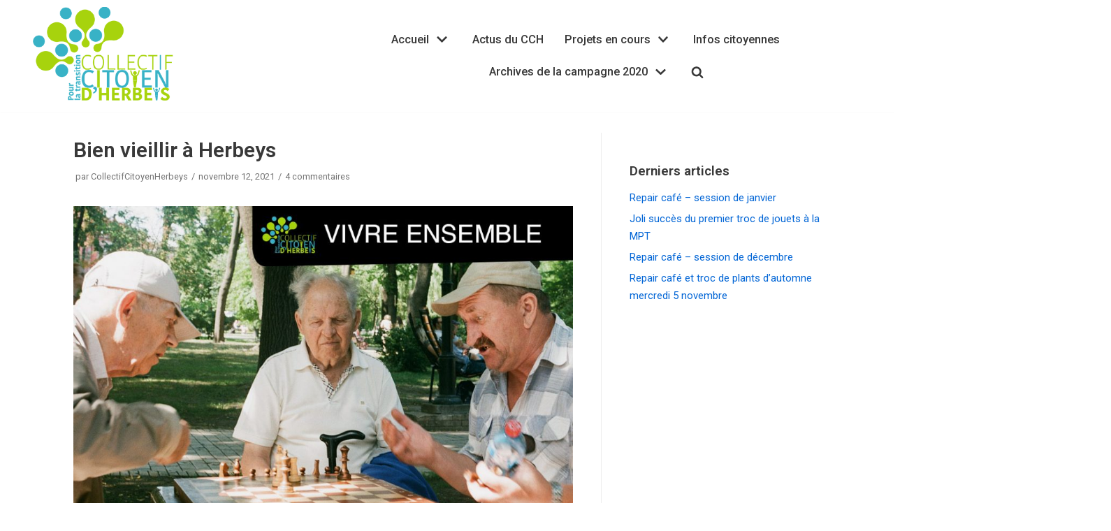

--- FILE ---
content_type: text/html; charset=UTF-8
request_url: https://collectifcitoyenherbeys.fr/bien-vieillir-a-herbeys
body_size: 24958
content:
<!DOCTYPE html>
<html lang="fr-FR">

<head>
	
	<meta charset="UTF-8">
	<meta name="viewport" content="width=device-width, initial-scale=1, minimum-scale=1">
	<link rel="profile" href="http://gmpg.org/xfn/11">
			<link rel="pingback" href="https://collectifcitoyenherbeys.fr/xmlrpc.php">
		<title>Bien vieillir à Herbeys &#8211; Collectif citoyen Herbeys</title>
<meta name='robots' content='max-image-preview:large' />
<link rel='dns-prefetch' href='//stats.wp.com' />
<link rel='dns-prefetch' href='//fonts.googleapis.com' />
<link rel="alternate" type="application/rss+xml" title="Collectif citoyen Herbeys &raquo; Flux" href="https://collectifcitoyenherbeys.fr/feed" />
<link rel="alternate" type="application/rss+xml" title="Collectif citoyen Herbeys &raquo; Flux des commentaires" href="https://collectifcitoyenherbeys.fr/comments/feed" />
<link rel="alternate" type="application/rss+xml" title="Collectif citoyen Herbeys &raquo; Bien vieillir à Herbeys Flux des commentaires" href="https://collectifcitoyenherbeys.fr/bien-vieillir-a-herbeys/feed" />
<script type="text/javascript">
window._wpemojiSettings = {"baseUrl":"https:\/\/s.w.org\/images\/core\/emoji\/14.0.0\/72x72\/","ext":".png","svgUrl":"https:\/\/s.w.org\/images\/core\/emoji\/14.0.0\/svg\/","svgExt":".svg","source":{"concatemoji":"https:\/\/collectifcitoyenherbeys.fr\/wp-includes\/js\/wp-emoji-release.min.js?ver=6.1.9"}};
/*! This file is auto-generated */
!function(e,a,t){var n,r,o,i=a.createElement("canvas"),p=i.getContext&&i.getContext("2d");function s(e,t){var a=String.fromCharCode,e=(p.clearRect(0,0,i.width,i.height),p.fillText(a.apply(this,e),0,0),i.toDataURL());return p.clearRect(0,0,i.width,i.height),p.fillText(a.apply(this,t),0,0),e===i.toDataURL()}function c(e){var t=a.createElement("script");t.src=e,t.defer=t.type="text/javascript",a.getElementsByTagName("head")[0].appendChild(t)}for(o=Array("flag","emoji"),t.supports={everything:!0,everythingExceptFlag:!0},r=0;r<o.length;r++)t.supports[o[r]]=function(e){if(p&&p.fillText)switch(p.textBaseline="top",p.font="600 32px Arial",e){case"flag":return s([127987,65039,8205,9895,65039],[127987,65039,8203,9895,65039])?!1:!s([55356,56826,55356,56819],[55356,56826,8203,55356,56819])&&!s([55356,57332,56128,56423,56128,56418,56128,56421,56128,56430,56128,56423,56128,56447],[55356,57332,8203,56128,56423,8203,56128,56418,8203,56128,56421,8203,56128,56430,8203,56128,56423,8203,56128,56447]);case"emoji":return!s([129777,127995,8205,129778,127999],[129777,127995,8203,129778,127999])}return!1}(o[r]),t.supports.everything=t.supports.everything&&t.supports[o[r]],"flag"!==o[r]&&(t.supports.everythingExceptFlag=t.supports.everythingExceptFlag&&t.supports[o[r]]);t.supports.everythingExceptFlag=t.supports.everythingExceptFlag&&!t.supports.flag,t.DOMReady=!1,t.readyCallback=function(){t.DOMReady=!0},t.supports.everything||(n=function(){t.readyCallback()},a.addEventListener?(a.addEventListener("DOMContentLoaded",n,!1),e.addEventListener("load",n,!1)):(e.attachEvent("onload",n),a.attachEvent("onreadystatechange",function(){"complete"===a.readyState&&t.readyCallback()})),(e=t.source||{}).concatemoji?c(e.concatemoji):e.wpemoji&&e.twemoji&&(c(e.twemoji),c(e.wpemoji)))}(window,document,window._wpemojiSettings);
</script>
<style type="text/css">
img.wp-smiley,
img.emoji {
	display: inline !important;
	border: none !important;
	box-shadow: none !important;
	height: 1em !important;
	width: 1em !important;
	margin: 0 0.07em !important;
	vertical-align: -0.1em !important;
	background: none !important;
	padding: 0 !important;
}
</style>
	<link rel='stylesheet' id='wp-block-library-css' href='https://collectifcitoyenherbeys.fr/wp-includes/css/dist/block-library/style.min.css?ver=6.1.9' type='text/css' media='all' />
<style id='wp-block-library-inline-css' type='text/css'>
.has-text-align-justify{text-align:justify;}
</style>
<link rel='stylesheet' id='jetpack-videopress-video-block-view-css' href='https://collectifcitoyenherbeys.fr/wp-content/plugins/jetpack/jetpack_vendor/automattic/jetpack-videopress/build/block-editor/blocks/video/view.css?minify=false&#038;ver=34ae973733627b74a14e' type='text/css' media='all' />
<link rel='stylesheet' id='mediaelement-css' href='https://collectifcitoyenherbeys.fr/wp-includes/js/mediaelement/mediaelementplayer-legacy.min.css?ver=4.2.17' type='text/css' media='all' />
<link rel='stylesheet' id='wp-mediaelement-css' href='https://collectifcitoyenherbeys.fr/wp-includes/js/mediaelement/wp-mediaelement.min.css?ver=6.1.9' type='text/css' media='all' />
<link rel='stylesheet' id='classic-theme-styles-css' href='https://collectifcitoyenherbeys.fr/wp-includes/css/classic-themes.min.css?ver=1' type='text/css' media='all' />
<style id='global-styles-inline-css' type='text/css'>
body{--wp--preset--color--black: #000000;--wp--preset--color--cyan-bluish-gray: #abb8c3;--wp--preset--color--white: #ffffff;--wp--preset--color--pale-pink: #f78da7;--wp--preset--color--vivid-red: #cf2e2e;--wp--preset--color--luminous-vivid-orange: #ff6900;--wp--preset--color--luminous-vivid-amber: #fcb900;--wp--preset--color--light-green-cyan: #7bdcb5;--wp--preset--color--vivid-green-cyan: #00d084;--wp--preset--color--pale-cyan-blue: #8ed1fc;--wp--preset--color--vivid-cyan-blue: #0693e3;--wp--preset--color--vivid-purple: #9b51e0;--wp--preset--color--neve-link-color: var(--nv-primary-accent);--wp--preset--color--neve-link-hover-color: var(--nv-secondary-accent);--wp--preset--color--nv-site-bg: var(--nv-site-bg);--wp--preset--color--nv-light-bg: var(--nv-light-bg);--wp--preset--color--nv-dark-bg: var(--nv-dark-bg);--wp--preset--color--neve-text-color: var(--nv-text-color);--wp--preset--color--nv-text-dark-bg: var(--nv-text-dark-bg);--wp--preset--color--nv-c-1: var(--nv-c-1);--wp--preset--color--nv-c-2: var(--nv-c-2);--wp--preset--gradient--vivid-cyan-blue-to-vivid-purple: linear-gradient(135deg,rgba(6,147,227,1) 0%,rgb(155,81,224) 100%);--wp--preset--gradient--light-green-cyan-to-vivid-green-cyan: linear-gradient(135deg,rgb(122,220,180) 0%,rgb(0,208,130) 100%);--wp--preset--gradient--luminous-vivid-amber-to-luminous-vivid-orange: linear-gradient(135deg,rgba(252,185,0,1) 0%,rgba(255,105,0,1) 100%);--wp--preset--gradient--luminous-vivid-orange-to-vivid-red: linear-gradient(135deg,rgba(255,105,0,1) 0%,rgb(207,46,46) 100%);--wp--preset--gradient--very-light-gray-to-cyan-bluish-gray: linear-gradient(135deg,rgb(238,238,238) 0%,rgb(169,184,195) 100%);--wp--preset--gradient--cool-to-warm-spectrum: linear-gradient(135deg,rgb(74,234,220) 0%,rgb(151,120,209) 20%,rgb(207,42,186) 40%,rgb(238,44,130) 60%,rgb(251,105,98) 80%,rgb(254,248,76) 100%);--wp--preset--gradient--blush-light-purple: linear-gradient(135deg,rgb(255,206,236) 0%,rgb(152,150,240) 100%);--wp--preset--gradient--blush-bordeaux: linear-gradient(135deg,rgb(254,205,165) 0%,rgb(254,45,45) 50%,rgb(107,0,62) 100%);--wp--preset--gradient--luminous-dusk: linear-gradient(135deg,rgb(255,203,112) 0%,rgb(199,81,192) 50%,rgb(65,88,208) 100%);--wp--preset--gradient--pale-ocean: linear-gradient(135deg,rgb(255,245,203) 0%,rgb(182,227,212) 50%,rgb(51,167,181) 100%);--wp--preset--gradient--electric-grass: linear-gradient(135deg,rgb(202,248,128) 0%,rgb(113,206,126) 100%);--wp--preset--gradient--midnight: linear-gradient(135deg,rgb(2,3,129) 0%,rgb(40,116,252) 100%);--wp--preset--duotone--dark-grayscale: url('#wp-duotone-dark-grayscale');--wp--preset--duotone--grayscale: url('#wp-duotone-grayscale');--wp--preset--duotone--purple-yellow: url('#wp-duotone-purple-yellow');--wp--preset--duotone--blue-red: url('#wp-duotone-blue-red');--wp--preset--duotone--midnight: url('#wp-duotone-midnight');--wp--preset--duotone--magenta-yellow: url('#wp-duotone-magenta-yellow');--wp--preset--duotone--purple-green: url('#wp-duotone-purple-green');--wp--preset--duotone--blue-orange: url('#wp-duotone-blue-orange');--wp--preset--font-size--small: 13px;--wp--preset--font-size--medium: 20px;--wp--preset--font-size--large: 36px;--wp--preset--font-size--x-large: 42px;--wp--preset--spacing--20: 0.44rem;--wp--preset--spacing--30: 0.67rem;--wp--preset--spacing--40: 1rem;--wp--preset--spacing--50: 1.5rem;--wp--preset--spacing--60: 2.25rem;--wp--preset--spacing--70: 3.38rem;--wp--preset--spacing--80: 5.06rem;}:where(.is-layout-flex){gap: 0.5em;}body .is-layout-flow > .alignleft{float: left;margin-inline-start: 0;margin-inline-end: 2em;}body .is-layout-flow > .alignright{float: right;margin-inline-start: 2em;margin-inline-end: 0;}body .is-layout-flow > .aligncenter{margin-left: auto !important;margin-right: auto !important;}body .is-layout-constrained > .alignleft{float: left;margin-inline-start: 0;margin-inline-end: 2em;}body .is-layout-constrained > .alignright{float: right;margin-inline-start: 2em;margin-inline-end: 0;}body .is-layout-constrained > .aligncenter{margin-left: auto !important;margin-right: auto !important;}body .is-layout-constrained > :where(:not(.alignleft):not(.alignright):not(.alignfull)){max-width: var(--wp--style--global--content-size);margin-left: auto !important;margin-right: auto !important;}body .is-layout-constrained > .alignwide{max-width: var(--wp--style--global--wide-size);}body .is-layout-flex{display: flex;}body .is-layout-flex{flex-wrap: wrap;align-items: center;}body .is-layout-flex > *{margin: 0;}:where(.wp-block-columns.is-layout-flex){gap: 2em;}.has-black-color{color: var(--wp--preset--color--black) !important;}.has-cyan-bluish-gray-color{color: var(--wp--preset--color--cyan-bluish-gray) !important;}.has-white-color{color: var(--wp--preset--color--white) !important;}.has-pale-pink-color{color: var(--wp--preset--color--pale-pink) !important;}.has-vivid-red-color{color: var(--wp--preset--color--vivid-red) !important;}.has-luminous-vivid-orange-color{color: var(--wp--preset--color--luminous-vivid-orange) !important;}.has-luminous-vivid-amber-color{color: var(--wp--preset--color--luminous-vivid-amber) !important;}.has-light-green-cyan-color{color: var(--wp--preset--color--light-green-cyan) !important;}.has-vivid-green-cyan-color{color: var(--wp--preset--color--vivid-green-cyan) !important;}.has-pale-cyan-blue-color{color: var(--wp--preset--color--pale-cyan-blue) !important;}.has-vivid-cyan-blue-color{color: var(--wp--preset--color--vivid-cyan-blue) !important;}.has-vivid-purple-color{color: var(--wp--preset--color--vivid-purple) !important;}.has-black-background-color{background-color: var(--wp--preset--color--black) !important;}.has-cyan-bluish-gray-background-color{background-color: var(--wp--preset--color--cyan-bluish-gray) !important;}.has-white-background-color{background-color: var(--wp--preset--color--white) !important;}.has-pale-pink-background-color{background-color: var(--wp--preset--color--pale-pink) !important;}.has-vivid-red-background-color{background-color: var(--wp--preset--color--vivid-red) !important;}.has-luminous-vivid-orange-background-color{background-color: var(--wp--preset--color--luminous-vivid-orange) !important;}.has-luminous-vivid-amber-background-color{background-color: var(--wp--preset--color--luminous-vivid-amber) !important;}.has-light-green-cyan-background-color{background-color: var(--wp--preset--color--light-green-cyan) !important;}.has-vivid-green-cyan-background-color{background-color: var(--wp--preset--color--vivid-green-cyan) !important;}.has-pale-cyan-blue-background-color{background-color: var(--wp--preset--color--pale-cyan-blue) !important;}.has-vivid-cyan-blue-background-color{background-color: var(--wp--preset--color--vivid-cyan-blue) !important;}.has-vivid-purple-background-color{background-color: var(--wp--preset--color--vivid-purple) !important;}.has-black-border-color{border-color: var(--wp--preset--color--black) !important;}.has-cyan-bluish-gray-border-color{border-color: var(--wp--preset--color--cyan-bluish-gray) !important;}.has-white-border-color{border-color: var(--wp--preset--color--white) !important;}.has-pale-pink-border-color{border-color: var(--wp--preset--color--pale-pink) !important;}.has-vivid-red-border-color{border-color: var(--wp--preset--color--vivid-red) !important;}.has-luminous-vivid-orange-border-color{border-color: var(--wp--preset--color--luminous-vivid-orange) !important;}.has-luminous-vivid-amber-border-color{border-color: var(--wp--preset--color--luminous-vivid-amber) !important;}.has-light-green-cyan-border-color{border-color: var(--wp--preset--color--light-green-cyan) !important;}.has-vivid-green-cyan-border-color{border-color: var(--wp--preset--color--vivid-green-cyan) !important;}.has-pale-cyan-blue-border-color{border-color: var(--wp--preset--color--pale-cyan-blue) !important;}.has-vivid-cyan-blue-border-color{border-color: var(--wp--preset--color--vivid-cyan-blue) !important;}.has-vivid-purple-border-color{border-color: var(--wp--preset--color--vivid-purple) !important;}.has-vivid-cyan-blue-to-vivid-purple-gradient-background{background: var(--wp--preset--gradient--vivid-cyan-blue-to-vivid-purple) !important;}.has-light-green-cyan-to-vivid-green-cyan-gradient-background{background: var(--wp--preset--gradient--light-green-cyan-to-vivid-green-cyan) !important;}.has-luminous-vivid-amber-to-luminous-vivid-orange-gradient-background{background: var(--wp--preset--gradient--luminous-vivid-amber-to-luminous-vivid-orange) !important;}.has-luminous-vivid-orange-to-vivid-red-gradient-background{background: var(--wp--preset--gradient--luminous-vivid-orange-to-vivid-red) !important;}.has-very-light-gray-to-cyan-bluish-gray-gradient-background{background: var(--wp--preset--gradient--very-light-gray-to-cyan-bluish-gray) !important;}.has-cool-to-warm-spectrum-gradient-background{background: var(--wp--preset--gradient--cool-to-warm-spectrum) !important;}.has-blush-light-purple-gradient-background{background: var(--wp--preset--gradient--blush-light-purple) !important;}.has-blush-bordeaux-gradient-background{background: var(--wp--preset--gradient--blush-bordeaux) !important;}.has-luminous-dusk-gradient-background{background: var(--wp--preset--gradient--luminous-dusk) !important;}.has-pale-ocean-gradient-background{background: var(--wp--preset--gradient--pale-ocean) !important;}.has-electric-grass-gradient-background{background: var(--wp--preset--gradient--electric-grass) !important;}.has-midnight-gradient-background{background: var(--wp--preset--gradient--midnight) !important;}.has-small-font-size{font-size: var(--wp--preset--font-size--small) !important;}.has-medium-font-size{font-size: var(--wp--preset--font-size--medium) !important;}.has-large-font-size{font-size: var(--wp--preset--font-size--large) !important;}.has-x-large-font-size{font-size: var(--wp--preset--font-size--x-large) !important;}
.wp-block-navigation a:where(:not(.wp-element-button)){color: inherit;}
:where(.wp-block-columns.is-layout-flex){gap: 2em;}
.wp-block-pullquote{font-size: 1.5em;line-height: 1.6;}
</style>
<link rel='stylesheet' id='SFSImainCss-css' href='https://collectifcitoyenherbeys.fr/wp-content/plugins/ultimate-social-media-icons/css/sfsi-style.css?ver=2.9.4' type='text/css' media='all' />
<link rel='stylesheet' id='mc4wp-form-themes-css' href='https://collectifcitoyenherbeys.fr/wp-content/plugins/mailchimp-for-wp/assets/css/form-themes.css?ver=4.11.1' type='text/css' media='all' />
<link rel='stylesheet' id='neve-style-css' href='https://collectifcitoyenherbeys.fr/wp-content/themes/neve/assets/css/style-legacy.min.css?ver=3.3.7' type='text/css' media='all' />
<style id='neve-style-inline-css' type='text/css'>
.header-menu-sidebar-inner li.menu-item-nav-search { display: none; }
		[data-row-id] .row { display: flex !important; align-items: center; flex-wrap: unset;}
		@media (max-width: 960px) { .footer--row .row { flex-direction: column; } }
.nv-meta-list li.meta:not(:last-child):after { content:"/" }.nv-meta-list .no-mobile{
			display:none;
		}.nv-meta-list li.last::after{
			content: ""!important;
		}@media (min-width: 769px) {
			.nv-meta-list .no-mobile {
				display: inline-block;
			}
			.nv-meta-list li.last:not(:last-child)::after {
		 		content: "/" !important;
			}
		}
 .container{ max-width: 748px; } .has-neve-button-color-color{ color: var(--nv-primary-accent)!important; } .has-neve-button-color-background-color{ background-color: var(--nv-primary-accent)!important; } .single-post-container .alignfull > [class*="__inner-container"], .single-post-container .alignwide > [class*="__inner-container"]{ max-width:718px } .button.button-primary, button, input[type=button], .btn, input[type="submit"], /* Buttons in navigation */ ul[id^="nv-primary-navigation"] li.button.button-primary > a, .menu li.button.button-primary > a, .wp-block-button.is-style-primary .wp-block-button__link, .wc-block-grid .wp-block-button .wp-block-button__link, form input[type="submit"], form button[type="submit"]{ background-color: var(--nv-primary-accent);color: #ffffff;border-radius:3px 3px 3px 3px;border:none;border-width:1px 1px 1px 1px; } .button.button-primary:hover, ul[id^="nv-primary-navigation"] li.button.button-primary > a:hover, .menu li.button.button-primary > a:hover, .wp-block-button.is-style-primary .wp-block-button__link:hover, .wc-block-grid .wp-block-button .wp-block-button__link:hover, form input[type="submit"]:hover, form button[type="submit"]:hover{ background-color: var(--nv-primary-accent);color: #ffffff; } .button.button-secondary:not(.secondary-default), .wp-block-button.is-style-secondary .wp-block-button__link{ background-color: var(--nv-primary-accent);color: #ffffff;border-radius:3px 3px 3px 3px;border:none;border-width:1px 1px 1px 1px; } .button.button-secondary.secondary-default{ background-color: var(--nv-primary-accent);color: #ffffff;border-radius:3px 3px 3px 3px;border:none;border-width:1px 1px 1px 1px; } .button.button-secondary:not(.secondary-default):hover, .wp-block-button.is-style-secondary .wp-block-button__link:hover{ background-color: var(--nv-primary-accent);color: #ffffff; } .button.button-secondary.secondary-default:hover{ background-color: var(--nv-primary-accent);color: #ffffff; } body, .site-title{ font-size: 16px; font-family: Roboto, var(--nv-fallback-ff); } form input:read-write, form textarea, form select, form select option, form.wp-block-search input.wp-block-search__input, .widget select{ color: var(--nv-text-color); font-family: Roboto, var(--nv-fallback-ff); } form.search-form input:read-write{ padding-right:45px !important; font-family: Roboto, var(--nv-fallback-ff); } .global-styled{ --bgcolor: var(--nv-site-bg); } .header-main-inner,.header-main-inner a:not(.button),.header-main-inner .navbar-toggle{ color: var(--nv-text-color); } .header-main-inner .nv-icon svg,.header-main-inner .nv-contact-list svg{ fill: var(--nv-text-color); } .header-main-inner .icon-bar{ background-color: var(--nv-text-color); } .hfg_header .header-main-inner .nav-ul .sub-menu{ background-color: #ffffff; } .hfg_header .header-main-inner{ background-color: #ffffff; } .header-menu-sidebar .header-menu-sidebar-bg,.header-menu-sidebar .header-menu-sidebar-bg a:not(.button),.header-menu-sidebar .header-menu-sidebar-bg .navbar-toggle{ color: var(--nv-text-color); } .header-menu-sidebar .header-menu-sidebar-bg .nv-icon svg,.header-menu-sidebar .header-menu-sidebar-bg .nv-contact-list svg{ fill: var(--nv-text-color); } .header-menu-sidebar .header-menu-sidebar-bg .icon-bar{ background-color: var(--nv-text-color); } .hfg_header .header-menu-sidebar .header-menu-sidebar-bg .nav-ul .sub-menu{ background-color: #ffffff; } .hfg_header .header-menu-sidebar .header-menu-sidebar-bg{ background-color: #ffffff; } .header-menu-sidebar{ width: 360px; } .builder-item--logo .site-logo img{ max-width: 120px; } .builder-item--logo .site-logo{ padding:10px 0px 10px 0px; } .builder-item--logo{ margin:0px 0px 0px 0px; } .builder-item--nav-icon .navbar-toggle, .header-menu-sidebar .close-sidebar-panel .navbar-toggle{ border-radius:3px;border:1px solid;border-width:1px; } .builder-item--nav-icon .navbar-toggle{ padding:10px 15px 10px 15px; } .builder-item--nav-icon{ margin:0px 0px 0px 0px; } .builder-item--primary-menu .nav-menu-primary > .nav-ul li:not(.woocommerce-mini-cart-item) > a,.builder-item--primary-menu .nav-menu-primary > .nav-ul .has-caret > a,.builder-item--primary-menu .nav-menu-primary > .nav-ul .neve-mm-heading span,.builder-item--primary-menu .nav-menu-primary > .nav-ul .has-caret{ color: var(--nv-text-color); } .builder-item--primary-menu .nav-menu-primary > .nav-ul li:not(.woocommerce-mini-cart-item) > a:after,.builder-item--primary-menu .nav-menu-primary > .nav-ul li > .has-caret > a:after{ background-color: var(--nv-secondary-accent); } .builder-item--primary-menu .nav-menu-primary > .nav-ul li:not(.woocommerce-mini-cart-item):hover > a,.builder-item--primary-menu .nav-menu-primary > .nav-ul li:hover > .has-caret > a,.builder-item--primary-menu .nav-menu-primary > .nav-ul li:hover > .has-caret{ color: var(--nv-secondary-accent); } .builder-item--primary-menu .nav-menu-primary > .nav-ul li:hover > .has-caret svg{ fill: var(--nv-secondary-accent); } .builder-item--primary-menu .nav-menu-primary > .nav-ul li.current-menu-item > a,.builder-item--primary-menu .nav-menu-primary > .nav-ul li.current_page_item > a,.builder-item--primary-menu .nav-menu-primary > .nav-ul li.current_page_item > .has-caret > a{ color: var(--nv-primary-accent); } .builder-item--primary-menu .nav-menu-primary > .nav-ul li.current-menu-item > .has-caret svg{ fill: var(--nv-primary-accent); } .builder-item--primary-menu .nav-ul > li:not(:last-of-type){ margin-right:30px; } .builder-item--primary-menu .style-full-height .nav-ul li:not(.menu-item-nav-search):not(.menu-item-nav-cart):hover > a:after{ width: calc(100% + 30px); } .builder-item--primary-menu .nav-ul li a, .builder-item--primary-menu .neve-mm-heading span{ min-height: 25px; } .builder-item--primary-menu{ font-size: 1em; line-height: 1.6em; letter-spacing: 0px; font-weight: 500; text-transform: none;padding:0px 0px 0px 0px;margin:0px 0px 0px 0px; } .builder-item--primary-menu svg{ width: 1em;height: 1em; } .footer-top-inner{ background-color: #ffffff; } .footer-top-inner,.footer-top-inner a:not(.button),.footer-top-inner .navbar-toggle{ color: var(--nv-text-color); } .footer-top-inner .nv-icon svg,.footer-top-inner .nv-contact-list svg{ fill: var(--nv-text-color); } .footer-top-inner .icon-bar{ background-color: var(--nv-text-color); } .footer-top-inner .nav-ul .sub-menu{ background-color: #ffffff; } .builder-item--footer-two-widgets{ padding:0px 0px 0px 0px;margin:0px 0px 0px 0px; } @media(min-width: 576px){ .container{ max-width: 992px; } .single-post-container .alignfull > [class*="__inner-container"], .single-post-container .alignwide > [class*="__inner-container"]{ max-width:962px } body, .site-title{ font-size: 16px; } .header-menu-sidebar{ width: 360px; } .builder-item--logo .site-logo img{ max-width: 120px; } .builder-item--logo .site-logo{ padding:10px 0px 10px 0px; } .builder-item--logo{ margin:0px 0px 0px 0px; } .builder-item--nav-icon .navbar-toggle{ padding:10px 15px 10px 15px; } .builder-item--nav-icon{ margin:0px 0px 0px 0px; } .builder-item--primary-menu .nav-ul > li:not(:last-of-type){ margin-right:30px; } .builder-item--primary-menu .style-full-height .nav-ul li:not(.menu-item-nav-search):not(.menu-item-nav-cart):hover > a:after{ width: calc(100% + 30px); } .builder-item--primary-menu .nav-ul li a, .builder-item--primary-menu .neve-mm-heading span{ min-height: 25px; } .builder-item--primary-menu{ font-size: 1em; line-height: 1.6em; letter-spacing: 0px;padding:0px 0px 0px 0px;margin:0px 0px 0px 0px; } .builder-item--primary-menu svg{ width: 1em;height: 1em; } .builder-item--footer-two-widgets{ padding:0px 0px 0px 0px;margin:0px 0px 0px 0px; } }@media(min-width: 960px){ .container{ max-width: 1100px; } body:not(.single):not(.archive):not(.blog):not(.search):not(.error404) .neve-main > .container .col, body.post-type-archive-course .neve-main > .container .col, body.post-type-archive-llms_membership .neve-main > .container .col{ max-width: 80%; } body:not(.single):not(.archive):not(.blog):not(.search):not(.error404) .nv-sidebar-wrap, body.post-type-archive-course .nv-sidebar-wrap, body.post-type-archive-llms_membership .nv-sidebar-wrap{ max-width: 20%; } .neve-main > .archive-container .nv-index-posts.col{ max-width: 85%; } .neve-main > .archive-container .nv-sidebar-wrap{ max-width: 15%; } .neve-main > .single-post-container .nv-single-post-wrap.col{ max-width: 70%; } .single-post-container .alignfull > [class*="__inner-container"], .single-post-container .alignwide > [class*="__inner-container"]{ max-width:740px } .container-fluid.single-post-container .alignfull > [class*="__inner-container"], .container-fluid.single-post-container .alignwide > [class*="__inner-container"]{ max-width:calc(70% + 15px) } .neve-main > .single-post-container .nv-sidebar-wrap{ max-width: 30%; } body, .site-title{ font-size: 15px; } .header-menu-sidebar{ width: 360px; } .builder-item--logo .site-logo img{ max-width: 206px; } .builder-item--logo .site-logo{ padding:2px 1px 1px 27px; } .builder-item--logo{ margin:0px 0px 0px 5px; } .builder-item--nav-icon .navbar-toggle{ padding:10px 15px 10px 15px; } .builder-item--nav-icon{ margin:0px 0px 0px 0px; } .builder-item--primary-menu .nav-ul > li:not(:last-of-type){ margin-right:30px; } .builder-item--primary-menu .style-full-height .nav-ul li:not(.menu-item-nav-search):not(.menu-item-nav-cart) > a:after{ left:-15px;right:-15px } .builder-item--primary-menu .style-full-height .nav-ul li:not(.menu-item-nav-search):not(.menu-item-nav-cart):hover > a:after{ width: calc(100% + 30px); } .builder-item--primary-menu .nav-ul li a, .builder-item--primary-menu .neve-mm-heading span{ min-height: 25px; } .builder-item--primary-menu{ font-size: 1.1em; line-height: 1.6em; letter-spacing: 0px;padding:0px 0px 0px 0px;margin:0px 0px 0px 0px; } .builder-item--primary-menu svg{ width: 1.1em;height: 1.1em; } .builder-item--footer-two-widgets{ padding:0px 0px 0px 0px;margin:0px 0px 0px 0px; } }.nv-content-wrap .elementor a:not(.button):not(.wp-block-file__button){ text-decoration: none; }:root{--nv-primary-accent:#0366d6;--nv-secondary-accent:#005bf7;--nv-site-bg:#ffffff;--nv-light-bg:#ededed;--nv-dark-bg:#14171c;--nv-text-color:#393939;--nv-text-dark-bg:#ffffff;--nv-c-1:#77b978;--nv-c-2:#f37262;--nv-fallback-ff:Arial, Helvetica, sans-serif;}
:root{--e-global-color-nvprimaryaccent:#0366d6;--e-global-color-nvsecondaryaccent:#005bf7;--e-global-color-nvsitebg:#ffffff;--e-global-color-nvlightbg:#ededed;--e-global-color-nvdarkbg:#14171c;--e-global-color-nvtextcolor:#393939;--e-global-color-nvtextdarkbg:#ffffff;--e-global-color-nvc1:#77b978;--e-global-color-nvc2:#f37262;}
</style>
<link rel='stylesheet' id='elementor-icons-css' href='https://collectifcitoyenherbeys.fr/wp-content/plugins/elementor/assets/lib/eicons/css/elementor-icons.min.css?ver=5.30.0' type='text/css' media='all' />
<link rel='stylesheet' id='elementor-frontend-css' href='https://collectifcitoyenherbeys.fr/wp-content/plugins/elementor/assets/css/frontend.min.css?ver=3.23.4' type='text/css' media='all' />
<style id='elementor-frontend-inline-css' type='text/css'>
.elementor-kit-1273{--e-global-color-primary:#6EC1E4;--e-global-color-secondary:#54595F;--e-global-color-text:#7A7A7A;--e-global-color-accent:#61CE70;--e-global-color-23aa42b4:#4054B2;--e-global-color-3528f958:#23A455;--e-global-color-6e3de7e1:#000;--e-global-color-efba9ba:#FFF;--e-global-color-db36aed:#D9F2F4AD;--e-global-typography-primary-font-family:"Roboto";--e-global-typography-primary-font-size:22px;--e-global-typography-primary-font-weight:600;--e-global-typography-secondary-font-family:"Roboto Slab";--e-global-typography-secondary-font-weight:400;--e-global-typography-text-font-family:"Roboto";--e-global-typography-text-font-size:18px;--e-global-typography-text-font-weight:400;--e-global-typography-accent-font-family:"Roboto";--e-global-typography-accent-font-weight:500;}.elementor-kit-1273 h2{color:#2FCDAF;}.elementor-kit-1273 h3{color:#2FCDAF;font-size:20px;line-height:1.6em;}.elementor-kit-1273 h4{font-family:"Arial", Sans-serif;font-size:16px;font-weight:600;line-height:1.5em;}.elementor-kit-1273 h5{color:#2FCDAF;font-size:20px;line-height:1.6em;}.elementor-kit-1273 h6{font-family:"Helvetica", Sans-serif;font-size:21px;font-weight:300;text-transform:uppercase;font-style:italic;line-height:1.6em;}.elementor-section.elementor-section-boxed > .elementor-container{max-width:1140px;}.e-con{--container-max-width:1140px;}.elementor-widget:not(:last-child){margin-block-end:20px;}.elementor-element{--widgets-spacing:20px 20px;}{}h1.entry-title{display:var(--page-title-display);}@media(max-width:1024px){.elementor-section.elementor-section-boxed > .elementor-container{max-width:1024px;}.e-con{--container-max-width:1024px;}}@media(max-width:767px){.elementor-section.elementor-section-boxed > .elementor-container{max-width:767px;}.e-con{--container-max-width:767px;}}
</style>
<link rel='stylesheet' id='swiper-css' href='https://collectifcitoyenherbeys.fr/wp-content/plugins/elementor/assets/lib/swiper/css/swiper.min.css?ver=5.3.6' type='text/css' media='all' />
<link rel='stylesheet' id='font-awesome-5-all-css' href='https://collectifcitoyenherbeys.fr/wp-content/plugins/elementor/assets/lib/font-awesome/css/all.min.css?ver=3.23.4' type='text/css' media='all' />
<link rel='stylesheet' id='font-awesome-4-shim-css' href='https://collectifcitoyenherbeys.fr/wp-content/plugins/elementor/assets/lib/font-awesome/css/v4-shims.min.css?ver=3.23.4' type='text/css' media='all' />
<link rel='stylesheet' id='jquery-lazyloadxt-spinner-css-css' href='//collectifcitoyenherbeys.fr/wp-content/plugins/a3-lazy-load/assets/css/jquery.lazyloadxt.spinner.css?ver=6.1.9' type='text/css' media='all' />
<link rel='stylesheet' id='neve-google-font-roboto-css' href='//fonts.googleapis.com/css?family=Roboto%3A400&#038;display=swap&#038;ver=3.3.7' type='text/css' media='all' />
<link rel='stylesheet' id='codepress-foundation-css' href='https://collectifcitoyenherbeys.fr/wp-content/plugins/ultimate-content-views/css/foundation.css?ver=6.1.9' type='text/css' media='all' />
<link rel='stylesheet' id='wpucv-style-css' href='https://collectifcitoyenherbeys.fr/wp-content/plugins/ultimate-content-views/css/style.css?ver=1.1' type='text/css' media='all' />
<link rel='stylesheet' id='owl-carousel-css' href='https://collectifcitoyenherbeys.fr/wp-content/plugins/ultimate-content-views/css/owl.carousel.min.css?ver=6.1.9' type='text/css' media='all' />
<link rel='stylesheet' id='owl-carousel-theme-css' href='https://collectifcitoyenherbeys.fr/wp-content/plugins/ultimate-content-views/css/owl.theme.default.min.css?ver=6.1.9' type='text/css' media='all' />
<link rel='stylesheet' id='font-awesome-css' href='https://collectifcitoyenherbeys.fr/wp-content/plugins/elementor/assets/lib/font-awesome/css/font-awesome.min.css?ver=4.7.0' type='text/css' media='all' />
<link rel='stylesheet' id='google-fonts-1-css' href='https://fonts.googleapis.com/css?family=Roboto%3A100%2C100italic%2C200%2C200italic%2C300%2C300italic%2C400%2C400italic%2C500%2C500italic%2C600%2C600italic%2C700%2C700italic%2C800%2C800italic%2C900%2C900italic%7CRoboto+Slab%3A100%2C100italic%2C200%2C200italic%2C300%2C300italic%2C400%2C400italic%2C500%2C500italic%2C600%2C600italic%2C700%2C700italic%2C800%2C800italic%2C900%2C900italic&#038;display=auto&#038;ver=6.1.9' type='text/css' media='all' />
<link rel='stylesheet' id='jetpack_css-css' href='https://collectifcitoyenherbeys.fr/wp-content/plugins/jetpack/css/jetpack.css?ver=12.5.1' type='text/css' media='all' />
		<script>
		"use strict";
			var wpucv_admin_url = 'https://collectifcitoyenherbeys.fr/wp-admin/admin-ajax.php';
		</script>
		<link rel="preconnect" href="https://fonts.gstatic.com/" crossorigin><script type='text/javascript' src='https://collectifcitoyenherbeys.fr/wp-content/plugins/1and1-wordpress-assistant/js/cookies.js?ver=6.1.9' id='1and1-wp-cookies-js'></script>
<script type='text/javascript' src='https://collectifcitoyenherbeys.fr/wp-includes/js/jquery/jquery.min.js?ver=3.6.1' id='jquery-core-js'></script>
<script type='text/javascript' src='https://collectifcitoyenherbeys.fr/wp-includes/js/jquery/jquery-migrate.min.js?ver=3.3.2' id='jquery-migrate-js'></script>
<script type='text/javascript' src='https://collectifcitoyenherbeys.fr/wp-content/plugins/elementor/assets/lib/font-awesome/js/v4-shims.min.js?ver=3.23.4' id='font-awesome-4-shim-js'></script>
<script type='text/javascript' src='https://collectifcitoyenherbeys.fr/wp-content/plugins/ultimate-content-views/js/owl.carousel.min.js?ver=2.3.4' id='owl-carousel-js'></script>
<script type='text/javascript' src='https://collectifcitoyenherbeys.fr/wp-content/plugins/ultimate-content-views/js/js.js?ver=6.1.9' id='wpucv-js-js'></script>
<link rel="https://api.w.org/" href="https://collectifcitoyenherbeys.fr/wp-json/" /><link rel="alternate" type="application/json" href="https://collectifcitoyenherbeys.fr/wp-json/wp/v2/posts/3321" /><link rel="EditURI" type="application/rsd+xml" title="RSD" href="https://collectifcitoyenherbeys.fr/xmlrpc.php?rsd" />
<link rel="wlwmanifest" type="application/wlwmanifest+xml" href="https://collectifcitoyenherbeys.fr/wp-includes/wlwmanifest.xml" />
<meta name="generator" content="WordPress 6.1.9" />
<link rel="canonical" href="https://collectifcitoyenherbeys.fr/bien-vieillir-a-herbeys" />
<link rel='shortlink' href='https://collectifcitoyenherbeys.fr/?p=3321' />
<link rel="alternate" type="application/json+oembed" href="https://collectifcitoyenherbeys.fr/wp-json/oembed/1.0/embed?url=https%3A%2F%2Fcollectifcitoyenherbeys.fr%2Fbien-vieillir-a-herbeys" />
<link rel="alternate" type="text/xml+oembed" href="https://collectifcitoyenherbeys.fr/wp-json/oembed/1.0/embed?url=https%3A%2F%2Fcollectifcitoyenherbeys.fr%2Fbien-vieillir-a-herbeys&#038;format=xml" />
<!-- Saisissez vos scripts ici --><meta name="follow.[base64]" content="rzP5macqscSvd3NXpkB7"/>	<style>img#wpstats{display:none}</style>
		<meta name="generator" content="Elementor 3.23.4; settings: css_print_method-internal, google_font-enabled, font_display-auto">

<!-- Jetpack Open Graph Tags -->
<meta property="og:type" content="article" />
<meta property="og:title" content="Bien vieillir à Herbeys" />
<meta property="og:url" content="https://collectifcitoyenherbeys.fr/bien-vieillir-a-herbeys" />
<meta property="og:description" content="Comment permettre aux anciens de « bien vieillir à Herbeys » ? Rester ou quitter son village : le dilemme qui touche de nombreux retraités herbigeois." />
<meta property="article:published_time" content="2021-11-12T09:41:00+00:00" />
<meta property="article:modified_time" content="2021-11-12T10:01:45+00:00" />
<meta property="og:site_name" content="Collectif citoyen Herbeys" />
<meta property="og:image" content="https://collectifcitoyenherbeys.fr/wp-content/uploads/2021/11/bien-vieiller_page-and-vignette-copy.jpg" />
<meta property="og:image:width" content="1195" />
<meta property="og:image:height" content="664" />
<meta property="og:image:alt" content="Bien vieillir à Herbeys" />
<meta property="og:locale" content="fr_FR" />
<meta name="twitter:text:title" content="Bien vieillir à Herbeys" />
<meta name="twitter:image" content="https://collectifcitoyenherbeys.fr/wp-content/uploads/2021/11/bien-vieiller_page-and-vignette-copy.jpg?w=640" />
<meta name="twitter:image:alt" content="Bien vieillir à Herbeys" />
<meta name="twitter:card" content="summary_large_image" />

<!-- End Jetpack Open Graph Tags -->
<link rel="icon" href="https://collectifcitoyenherbeys.fr/wp-content/uploads/2021/02/logoCCH-favicon-150x150.png" sizes="32x32" />
<link rel="icon" href="https://collectifcitoyenherbeys.fr/wp-content/uploads/2021/02/logoCCH-favicon-300x300.png" sizes="192x192" />
<link rel="apple-touch-icon" href="https://collectifcitoyenherbeys.fr/wp-content/uploads/2021/02/logoCCH-favicon-300x300.png" />
<meta name="msapplication-TileImage" content="https://collectifcitoyenherbeys.fr/wp-content/uploads/2021/02/logoCCH-favicon-300x300.png" />
		<style type="text/css" id="wp-custom-css">
			.nv-page-title  h1{
display: none;
}

.nv-page-title-wrap.nv-big-title .nv-page-title {
    padding-bottom: 0px;
    border-bottom: 0px solid 
    #f0f0f0;
    margin-bottom: 10px;
}

.site-logo h1, .site-logo p {
    font-family: inherit;
    font-size: 1.5em;
    margin-bottom: 0;
    font-weight: 500;
}

h3 {
    font-family: inherit;
     
    margin-top:20px;
    font-weight: 500;
}
.page .nv-page-title-wrap {

    margin-top: 0px;

}
.fa{font-family:var(--fa-style-family,"Font Awesome 6 Pro");font-weight:var(--fa-style,900)}
.fa-file-pdf:before{content:url(https://collectifcitoyenherbeys.fr/wp-content/uploads/2024/03/pdf.jpg)}		</style>
		
	</head>

<body  class="post-template-default single single-post postid-3321 single-format-standard wp-custom-logo sfsi_actvite_theme_default  nv-sidebar-right menu_sidebar_slide_left elementor-default elementor-kit-1273 elementor-page elementor-page-3321" id="neve_body"  >
<svg xmlns="http://www.w3.org/2000/svg" viewBox="0 0 0 0" width="0" height="0" focusable="false" role="none" style="visibility: hidden; position: absolute; left: -9999px; overflow: hidden;" ><defs><filter id="wp-duotone-dark-grayscale"><feColorMatrix color-interpolation-filters="sRGB" type="matrix" values=" .299 .587 .114 0 0 .299 .587 .114 0 0 .299 .587 .114 0 0 .299 .587 .114 0 0 " /><feComponentTransfer color-interpolation-filters="sRGB" ><feFuncR type="table" tableValues="0 0.49803921568627" /><feFuncG type="table" tableValues="0 0.49803921568627" /><feFuncB type="table" tableValues="0 0.49803921568627" /><feFuncA type="table" tableValues="1 1" /></feComponentTransfer><feComposite in2="SourceGraphic" operator="in" /></filter></defs></svg><svg xmlns="http://www.w3.org/2000/svg" viewBox="0 0 0 0" width="0" height="0" focusable="false" role="none" style="visibility: hidden; position: absolute; left: -9999px; overflow: hidden;" ><defs><filter id="wp-duotone-grayscale"><feColorMatrix color-interpolation-filters="sRGB" type="matrix" values=" .299 .587 .114 0 0 .299 .587 .114 0 0 .299 .587 .114 0 0 .299 .587 .114 0 0 " /><feComponentTransfer color-interpolation-filters="sRGB" ><feFuncR type="table" tableValues="0 1" /><feFuncG type="table" tableValues="0 1" /><feFuncB type="table" tableValues="0 1" /><feFuncA type="table" tableValues="1 1" /></feComponentTransfer><feComposite in2="SourceGraphic" operator="in" /></filter></defs></svg><svg xmlns="http://www.w3.org/2000/svg" viewBox="0 0 0 0" width="0" height="0" focusable="false" role="none" style="visibility: hidden; position: absolute; left: -9999px; overflow: hidden;" ><defs><filter id="wp-duotone-purple-yellow"><feColorMatrix color-interpolation-filters="sRGB" type="matrix" values=" .299 .587 .114 0 0 .299 .587 .114 0 0 .299 .587 .114 0 0 .299 .587 .114 0 0 " /><feComponentTransfer color-interpolation-filters="sRGB" ><feFuncR type="table" tableValues="0.54901960784314 0.98823529411765" /><feFuncG type="table" tableValues="0 1" /><feFuncB type="table" tableValues="0.71764705882353 0.25490196078431" /><feFuncA type="table" tableValues="1 1" /></feComponentTransfer><feComposite in2="SourceGraphic" operator="in" /></filter></defs></svg><svg xmlns="http://www.w3.org/2000/svg" viewBox="0 0 0 0" width="0" height="0" focusable="false" role="none" style="visibility: hidden; position: absolute; left: -9999px; overflow: hidden;" ><defs><filter id="wp-duotone-blue-red"><feColorMatrix color-interpolation-filters="sRGB" type="matrix" values=" .299 .587 .114 0 0 .299 .587 .114 0 0 .299 .587 .114 0 0 .299 .587 .114 0 0 " /><feComponentTransfer color-interpolation-filters="sRGB" ><feFuncR type="table" tableValues="0 1" /><feFuncG type="table" tableValues="0 0.27843137254902" /><feFuncB type="table" tableValues="0.5921568627451 0.27843137254902" /><feFuncA type="table" tableValues="1 1" /></feComponentTransfer><feComposite in2="SourceGraphic" operator="in" /></filter></defs></svg><svg xmlns="http://www.w3.org/2000/svg" viewBox="0 0 0 0" width="0" height="0" focusable="false" role="none" style="visibility: hidden; position: absolute; left: -9999px; overflow: hidden;" ><defs><filter id="wp-duotone-midnight"><feColorMatrix color-interpolation-filters="sRGB" type="matrix" values=" .299 .587 .114 0 0 .299 .587 .114 0 0 .299 .587 .114 0 0 .299 .587 .114 0 0 " /><feComponentTransfer color-interpolation-filters="sRGB" ><feFuncR type="table" tableValues="0 0" /><feFuncG type="table" tableValues="0 0.64705882352941" /><feFuncB type="table" tableValues="0 1" /><feFuncA type="table" tableValues="1 1" /></feComponentTransfer><feComposite in2="SourceGraphic" operator="in" /></filter></defs></svg><svg xmlns="http://www.w3.org/2000/svg" viewBox="0 0 0 0" width="0" height="0" focusable="false" role="none" style="visibility: hidden; position: absolute; left: -9999px; overflow: hidden;" ><defs><filter id="wp-duotone-magenta-yellow"><feColorMatrix color-interpolation-filters="sRGB" type="matrix" values=" .299 .587 .114 0 0 .299 .587 .114 0 0 .299 .587 .114 0 0 .299 .587 .114 0 0 " /><feComponentTransfer color-interpolation-filters="sRGB" ><feFuncR type="table" tableValues="0.78039215686275 1" /><feFuncG type="table" tableValues="0 0.94901960784314" /><feFuncB type="table" tableValues="0.35294117647059 0.47058823529412" /><feFuncA type="table" tableValues="1 1" /></feComponentTransfer><feComposite in2="SourceGraphic" operator="in" /></filter></defs></svg><svg xmlns="http://www.w3.org/2000/svg" viewBox="0 0 0 0" width="0" height="0" focusable="false" role="none" style="visibility: hidden; position: absolute; left: -9999px; overflow: hidden;" ><defs><filter id="wp-duotone-purple-green"><feColorMatrix color-interpolation-filters="sRGB" type="matrix" values=" .299 .587 .114 0 0 .299 .587 .114 0 0 .299 .587 .114 0 0 .299 .587 .114 0 0 " /><feComponentTransfer color-interpolation-filters="sRGB" ><feFuncR type="table" tableValues="0.65098039215686 0.40392156862745" /><feFuncG type="table" tableValues="0 1" /><feFuncB type="table" tableValues="0.44705882352941 0.4" /><feFuncA type="table" tableValues="1 1" /></feComponentTransfer><feComposite in2="SourceGraphic" operator="in" /></filter></defs></svg><svg xmlns="http://www.w3.org/2000/svg" viewBox="0 0 0 0" width="0" height="0" focusable="false" role="none" style="visibility: hidden; position: absolute; left: -9999px; overflow: hidden;" ><defs><filter id="wp-duotone-blue-orange"><feColorMatrix color-interpolation-filters="sRGB" type="matrix" values=" .299 .587 .114 0 0 .299 .587 .114 0 0 .299 .587 .114 0 0 .299 .587 .114 0 0 " /><feComponentTransfer color-interpolation-filters="sRGB" ><feFuncR type="table" tableValues="0.098039215686275 1" /><feFuncG type="table" tableValues="0 0.66274509803922" /><feFuncB type="table" tableValues="0.84705882352941 0.41960784313725" /><feFuncA type="table" tableValues="1 1" /></feComponentTransfer><feComposite in2="SourceGraphic" operator="in" /></filter></defs></svg><div class="wrapper">
	
	<header class="header"  >
		<a class="neve-skip-link show-on-focus" href="#content" >
			Aller au contenu		</a>
		<div id="header-grid"  class="hfg_header site-header">
	
<nav class="header--row header-main hide-on-mobile hide-on-tablet layout-fullwidth nv-navbar header--row"
	data-row-id="main" data-show-on="desktop">

	<div
		class="header--row-inner header-main-inner">
		<div class="container">
			<div
				class="row row--wrapper"
				data-section="hfg_header_layout_main" >
				<div class="builder-item hfg-item-first col-4 desktop-left"><div class="item--inner builder-item--logo"
		data-section="title_tagline"
		data-item-id="logo">
	
<div class="site-logo">
	<a class="brand" href="https://collectifcitoyenherbeys.fr/" title="Collectif citoyen Herbeys"
			aria-label="Collectif citoyen Herbeys"><img fetchpriority="high" width="299" height="204" src="https://collectifcitoyenherbeys.fr/wp-content/uploads/2021/02/cropped-logo1-1.png" class="neve-site-logo skip-lazy" alt="" decoding="async" data-variant="logo" /></a></div>

	</div>

</div><div class="builder-item has-nav hfg-item-last col-8 desktop-center"><div class="item--inner builder-item--primary-menu has_menu"
		data-section="header_menu_primary"
		data-item-id="primary-menu">
	<div class="nv-nav-wrap">
	<div role="navigation" class="style-plain nav-menu-primary"
			aria-label="Menu principal">

		<ul id="nv-primary-navigation-main" class="primary-menu-ul nav-ul"><li id="menu-item-366" class="menu-item menu-item-type-post_type menu-item-object-page menu-item-home menu-item-has-children menu-item-366"><a title="Accueil" href="https://collectifcitoyenherbeys.fr/"><span class="menu-item-title-wrap dd-title">Accueil</span><div role="none"tabindex="-1" class="caret-wrap 1"><span class="caret"><svg aria-label="Dropdown" xmlns="http://www.w3.org/2000/svg" viewBox="0 0 448 512"><path d="M207.029 381.476L12.686 187.132c-9.373-9.373-9.373-24.569 0-33.941l22.667-22.667c9.357-9.357 24.522-9.375 33.901-.04L224 284.505l154.745-154.021c9.379-9.335 24.544-9.317 33.901.04l22.667 22.667c9.373 9.373 9.373 24.569 0 33.941L240.971 381.476c-9.373 9.372-24.569 9.372-33.942 0z"/></svg></span></div></a>
<ul class="sub-menu">
	<li id="menu-item-719" class="menu-item menu-item-type-post_type menu-item-object-page menu-item-719"><a title="Qui sommes-nous ?" href="https://collectifcitoyenherbeys.fr/qui-sommes-nous-collectifcitoyenherbeys-fr">Qui sommes-nous ?</a></li>
	<li id="menu-item-4407" class="menu-item menu-item-type-post_type menu-item-object-page menu-item-4407"><a href="https://collectifcitoyenherbeys.fr/nos-statuts">Nos statuts</a></li>
	<li id="menu-item-4398" class="menu-item menu-item-type-post_type menu-item-object-page menu-item-4398"><a href="https://collectifcitoyenherbeys.fr/adherer-a-lassociation">Adhérer à l’association</a></li>
</ul>
</li>
<li id="menu-item-1449" class="menu-item menu-item-type-post_type menu-item-object-page menu-item-1449"><a href="https://collectifcitoyenherbeys.fr/actus-du-cch">Actus du CCH</a></li>
<li id="menu-item-1108" class="menu-item menu-item-type-post_type menu-item-object-page menu-item-has-children menu-item-1108"><a href="https://collectifcitoyenherbeys.fr/groupes-travail"><span class="menu-item-title-wrap dd-title">Projets en cours</span><div role="none"tabindex="-1" class="caret-wrap 6"><span class="caret"><svg aria-label="Dropdown" xmlns="http://www.w3.org/2000/svg" viewBox="0 0 448 512"><path d="M207.029 381.476L12.686 187.132c-9.373-9.373-9.373-24.569 0-33.941l22.667-22.667c9.357-9.357 24.522-9.375 33.901-.04L224 284.505l154.745-154.021c9.379-9.335 24.544-9.317 33.901.04l22.667 22.667c9.373 9.373 9.373 24.569 0 33.941L240.971 381.476c-9.373 9.372-24.569 9.372-33.942 0z"/></svg></span></div></a>
<ul class="sub-menu">
	<li id="menu-item-1103" class="menu-item menu-item-type-post_type menu-item-object-page menu-item-1103"><a href="https://collectifcitoyenherbeys.fr/groupes-travail/mobilite-et-co-voiturage">Mobilité et co-voiturage</a></li>
	<li id="menu-item-2688" class="menu-item menu-item-type-post_type menu-item-object-page menu-item-2688"><a href="https://collectifcitoyenherbeys.fr/groupes-travail/vivre-ensemble-vie-associative-et-democrative">Vivre ensemble, vie associative et démocrative</a></li>
	<li id="menu-item-1163" class="menu-item menu-item-type-post_type menu-item-object-page menu-item-1163"><a href="https://collectifcitoyenherbeys.fr/groupes-travail/eau-air-forets-et-biodiversite">Eau, air, forêts et biodiversité</a></li>
	<li id="menu-item-1145" class="menu-item menu-item-type-post_type menu-item-object-page menu-item-1145"><a href="https://collectifcitoyenherbeys.fr/groupes-travail/reduire-re-employer-reparer-recycler">Réduire, ré-employer, réparer, recycler</a></li>
	<li id="menu-item-7265" class="menu-item menu-item-type-post_type menu-item-object-page menu-item-7265"><a href="https://collectifcitoyenherbeys.fr/resultats-defi-meilleures-recettes-100-bio-locales">Résultats du défi « Meilleures recettes 100% bio / locales »</a></li>
</ul>
</li>
<li id="menu-item-877" class="menu-item menu-item-type-post_type menu-item-object-page menu-item-877"><a href="https://collectifcitoyenherbeys.fr/infos-citoyennes">Infos citoyennes</a></li>
<li id="menu-item-1393" class="menu-item menu-item-type-post_type menu-item-object-page menu-item-has-children menu-item-1393"><a href="https://collectifcitoyenherbeys.fr/archives-de-la-campagne-2020"><span class="menu-item-title-wrap dd-title">Archives de la campagne 2020</span><div role="none"tabindex="-1" class="caret-wrap 13"><span class="caret"><svg aria-label="Dropdown" xmlns="http://www.w3.org/2000/svg" viewBox="0 0 448 512"><path d="M207.029 381.476L12.686 187.132c-9.373-9.373-9.373-24.569 0-33.941l22.667-22.667c9.357-9.357 24.522-9.375 33.901-.04L224 284.505l154.745-154.021c9.379-9.335 24.544-9.317 33.901.04l22.667 22.667c9.373 9.373 9.373 24.569 0 33.941L240.971 381.476c-9.373 9.372-24.569 9.372-33.942 0z"/></svg></span></div></a>
<ul class="sub-menu">
	<li id="menu-item-1407" class="menu-item menu-item-type-post_type menu-item-object-page menu-item-1407"><a href="https://collectifcitoyenherbeys.fr/charte-citoyenne-dherbeys">Charte citoyenne d’Herbeys</a></li>
</ul>
</li>
<li class="menu-item-nav-search minimal" id="nv-menu-item-search-1"  aria-label="search"><a href="#" class="nv-nav-search-icon" ><span class="nv-icon nv-search" >
				<svg width="15" height="15" viewBox="0 0 1792 1792" xmlns="http://www.w3.org/2000/svg"><path d="M1216 832q0-185-131.5-316.5t-316.5-131.5-316.5 131.5-131.5 316.5 131.5 316.5 316.5 131.5 316.5-131.5 131.5-316.5zm512 832q0 52-38 90t-90 38q-54 0-90-38l-343-342q-179 124-399 124-143 0-273.5-55.5t-225-150-150-225-55.5-273.5 55.5-273.5 150-225 225-150 273.5-55.5 273.5 55.5 225 150 150 225 55.5 273.5q0 220-124 399l343 343q37 37 37 90z"/></svg>
			</span></a><div class="nv-nav-search">
<form role="search"
	method="get"
	class="search-form"
	action="https://collectifcitoyenherbeys.fr/">
	<label>
		<span class="screen-reader-text">Rechercher...</span>
	</label>
	<input type="search"
		class="search-field"
		aria-label="Rechercher"
		placeholder="Rechercher..."
		value=""
		name="s"/>
	<button type="submit"
			class="search-submit"
			aria-label="Rechercher">
		<span class="nv-search-icon-wrap">
			<span class="nv-icon nv-search" >
				<svg width="15" height="15" viewBox="0 0 1792 1792" xmlns="http://www.w3.org/2000/svg"><path d="M1216 832q0-185-131.5-316.5t-316.5-131.5-316.5 131.5-131.5 316.5 131.5 316.5 316.5 131.5 316.5-131.5 131.5-316.5zm512 832q0 52-38 90t-90 38q-54 0-90-38l-343-342q-179 124-399 124-143 0-273.5-55.5t-225-150-150-225-55.5-273.5 55.5-273.5 150-225 225-150 273.5-55.5 273.5 55.5 225 150 150 225 55.5 273.5q0 220-124 399l343 343q37 37 37 90z"/></svg>
			</span></span>
	</button>
	</form>
</div></li></ul>	</div>
</div>

	</div>

</div>							</div>
		</div>
	</div>
</nav>


<nav class="header--row header-main hide-on-desktop layout-fullwidth nv-navbar header--row"
	data-row-id="main" data-show-on="mobile">

	<div
		class="header--row-inner header-main-inner">
		<div class="container">
			<div
				class="row row--wrapper"
				data-section="hfg_header_layout_main" >
				<div class="builder-item hfg-item-first col-8 tablet-left mobile-left"><div class="item--inner builder-item--logo"
		data-section="title_tagline"
		data-item-id="logo">
	
<div class="site-logo">
	<a class="brand" href="https://collectifcitoyenherbeys.fr/" title="Collectif citoyen Herbeys"
			aria-label="Collectif citoyen Herbeys"><img fetchpriority="high" width="299" height="204" src="https://collectifcitoyenherbeys.fr/wp-content/uploads/2021/02/cropped-logo1-1.png" class="neve-site-logo skip-lazy" alt="" decoding="async" data-variant="logo" /></a></div>

	</div>

</div><div class="builder-item hfg-item-last col-4 tablet-right mobile-right"><div class="item--inner builder-item--nav-icon"
		data-section="header_menu_icon"
		data-item-id="nav-icon">
	<div class="menu-mobile-toggle item-button navbar-toggle-wrapper">
	<button type="button" class=" navbar-toggle"
			value="Menu de navigation"
					aria-label="Menu de navigation ">
					<span class="bars">
				<span class="icon-bar"></span>
				<span class="icon-bar"></span>
				<span class="icon-bar"></span>
			</span>
					<span class="screen-reader-text">Menu de navigation</span>
	</button>
</div> <!--.navbar-toggle-wrapper-->


	</div>

</div>							</div>
		</div>
	</div>
</nav>

<div
		id="header-menu-sidebar" class="header-menu-sidebar menu-sidebar-panel slide_left"
		data-row-id="sidebar">
	<div id="header-menu-sidebar-bg" class="header-menu-sidebar-bg">
		<div class="close-sidebar-panel navbar-toggle-wrapper">
			<button type="button" class="hamburger is-active  navbar-toggle active" 					value="Menu de navigation"
					aria-label="Menu de navigation ">
									<span class="bars">
						<span class="icon-bar"></span>
						<span class="icon-bar"></span>
						<span class="icon-bar"></span>
					</span>
									<span class="screen-reader-text">
				Menu de navigation					</span>
			</button>
		</div>
		<div id="header-menu-sidebar-inner" class="header-menu-sidebar-inner ">
						<div class="builder-item has-nav hfg-item-last hfg-item-first col-12 desktop-center tablet-left mobile-left"><div class="item--inner builder-item--primary-menu has_menu"
		data-section="header_menu_primary"
		data-item-id="primary-menu">
	<div class="nv-nav-wrap">
	<div role="navigation" class="style-plain nav-menu-primary"
			aria-label="Menu principal">

		<ul id="nv-primary-navigation-sidebar" class="primary-menu-ul nav-ul"><li class="menu-item menu-item-type-post_type menu-item-object-page menu-item-home menu-item-has-children menu-item-366"><div class="wrap"><a title="Accueil" href="https://collectifcitoyenherbeys.fr/"><span class="menu-item-title-wrap dd-title">Accueil</span></a><button tabindex="0" type="button" class="caret-wrap navbar-toggle 1"><span class="caret"><svg aria-label="Dropdown" xmlns="http://www.w3.org/2000/svg" viewBox="0 0 448 512"><path d="M207.029 381.476L12.686 187.132c-9.373-9.373-9.373-24.569 0-33.941l22.667-22.667c9.357-9.357 24.522-9.375 33.901-.04L224 284.505l154.745-154.021c9.379-9.335 24.544-9.317 33.901.04l22.667 22.667c9.373 9.373 9.373 24.569 0 33.941L240.971 381.476c-9.373 9.372-24.569 9.372-33.942 0z"/></svg></span></button></div>
<ul class="sub-menu">
	<li class="menu-item menu-item-type-post_type menu-item-object-page menu-item-719"><a title="Qui sommes-nous ?" href="https://collectifcitoyenherbeys.fr/qui-sommes-nous-collectifcitoyenherbeys-fr">Qui sommes-nous ?</a></li>
	<li class="menu-item menu-item-type-post_type menu-item-object-page menu-item-4407"><a href="https://collectifcitoyenherbeys.fr/nos-statuts">Nos statuts</a></li>
	<li class="menu-item menu-item-type-post_type menu-item-object-page menu-item-4398"><a href="https://collectifcitoyenherbeys.fr/adherer-a-lassociation">Adhérer à l’association</a></li>
</ul>
</li>
<li class="menu-item menu-item-type-post_type menu-item-object-page menu-item-1449"><a href="https://collectifcitoyenherbeys.fr/actus-du-cch">Actus du CCH</a></li>
<li class="menu-item menu-item-type-post_type menu-item-object-page menu-item-has-children menu-item-1108"><div class="wrap"><a href="https://collectifcitoyenherbeys.fr/groupes-travail"><span class="menu-item-title-wrap dd-title">Projets en cours</span></a><button tabindex="0" type="button" class="caret-wrap navbar-toggle 6"><span class="caret"><svg aria-label="Dropdown" xmlns="http://www.w3.org/2000/svg" viewBox="0 0 448 512"><path d="M207.029 381.476L12.686 187.132c-9.373-9.373-9.373-24.569 0-33.941l22.667-22.667c9.357-9.357 24.522-9.375 33.901-.04L224 284.505l154.745-154.021c9.379-9.335 24.544-9.317 33.901.04l22.667 22.667c9.373 9.373 9.373 24.569 0 33.941L240.971 381.476c-9.373 9.372-24.569 9.372-33.942 0z"/></svg></span></button></div>
<ul class="sub-menu">
	<li class="menu-item menu-item-type-post_type menu-item-object-page menu-item-1103"><a href="https://collectifcitoyenherbeys.fr/groupes-travail/mobilite-et-co-voiturage">Mobilité et co-voiturage</a></li>
	<li class="menu-item menu-item-type-post_type menu-item-object-page menu-item-2688"><a href="https://collectifcitoyenherbeys.fr/groupes-travail/vivre-ensemble-vie-associative-et-democrative">Vivre ensemble, vie associative et démocrative</a></li>
	<li class="menu-item menu-item-type-post_type menu-item-object-page menu-item-1163"><a href="https://collectifcitoyenherbeys.fr/groupes-travail/eau-air-forets-et-biodiversite">Eau, air, forêts et biodiversité</a></li>
	<li class="menu-item menu-item-type-post_type menu-item-object-page menu-item-1145"><a href="https://collectifcitoyenherbeys.fr/groupes-travail/reduire-re-employer-reparer-recycler">Réduire, ré-employer, réparer, recycler</a></li>
	<li class="menu-item menu-item-type-post_type menu-item-object-page menu-item-7265"><a href="https://collectifcitoyenherbeys.fr/resultats-defi-meilleures-recettes-100-bio-locales">Résultats du défi « Meilleures recettes 100% bio / locales »</a></li>
</ul>
</li>
<li class="menu-item menu-item-type-post_type menu-item-object-page menu-item-877"><a href="https://collectifcitoyenherbeys.fr/infos-citoyennes">Infos citoyennes</a></li>
<li class="menu-item menu-item-type-post_type menu-item-object-page menu-item-has-children menu-item-1393"><div class="wrap"><a href="https://collectifcitoyenherbeys.fr/archives-de-la-campagne-2020"><span class="menu-item-title-wrap dd-title">Archives de la campagne 2020</span></a><button tabindex="0" type="button" class="caret-wrap navbar-toggle 13"><span class="caret"><svg aria-label="Dropdown" xmlns="http://www.w3.org/2000/svg" viewBox="0 0 448 512"><path d="M207.029 381.476L12.686 187.132c-9.373-9.373-9.373-24.569 0-33.941l22.667-22.667c9.357-9.357 24.522-9.375 33.901-.04L224 284.505l154.745-154.021c9.379-9.335 24.544-9.317 33.901.04l22.667 22.667c9.373 9.373 9.373 24.569 0 33.941L240.971 381.476c-9.373 9.372-24.569 9.372-33.942 0z"/></svg></span></button></div>
<ul class="sub-menu">
	<li class="menu-item menu-item-type-post_type menu-item-object-page menu-item-1407"><a href="https://collectifcitoyenherbeys.fr/charte-citoyenne-dherbeys">Charte citoyenne d’Herbeys</a></li>
</ul>
</li>
<li class="menu-item-nav-search minimal" id="nv-menu-item-search-2"  aria-label="search"><a href="#" class="nv-nav-search-icon" ><span class="nv-icon nv-search" >
				<svg width="15" height="15" viewBox="0 0 1792 1792" xmlns="http://www.w3.org/2000/svg"><path d="M1216 832q0-185-131.5-316.5t-316.5-131.5-316.5 131.5-131.5 316.5 131.5 316.5 316.5 131.5 316.5-131.5 131.5-316.5zm512 832q0 52-38 90t-90 38q-54 0-90-38l-343-342q-179 124-399 124-143 0-273.5-55.5t-225-150-150-225-55.5-273.5 55.5-273.5 150-225 225-150 273.5-55.5 273.5 55.5 225 150 150 225 55.5 273.5q0 220-124 399l343 343q37 37 37 90z"/></svg>
			</span></a><div class="nv-nav-search">
<form role="search"
	method="get"
	class="search-form"
	action="https://collectifcitoyenherbeys.fr/">
	<label>
		<span class="screen-reader-text">Rechercher...</span>
	</label>
	<input type="search"
		class="search-field"
		aria-label="Rechercher"
		placeholder="Rechercher..."
		value=""
		name="s"/>
	<button type="submit"
			class="search-submit"
			aria-label="Rechercher">
		<span class="nv-search-icon-wrap">
			<span class="nv-icon nv-search" >
				<svg width="15" height="15" viewBox="0 0 1792 1792" xmlns="http://www.w3.org/2000/svg"><path d="M1216 832q0-185-131.5-316.5t-316.5-131.5-316.5 131.5-131.5 316.5 131.5 316.5 316.5 131.5 316.5-131.5 131.5-316.5zm512 832q0 52-38 90t-90 38q-54 0-90-38l-343-342q-179 124-399 124-143 0-273.5-55.5t-225-150-150-225-55.5-273.5 55.5-273.5 150-225 225-150 273.5-55.5 273.5 55.5 225 150 150 225 55.5 273.5q0 220-124 399l343 343q37 37 37 90z"/></svg>
			</span></span>
	</button>
	</form>
</div></li></ul>	</div>
</div>

	</div>

</div>					</div>
	</div>
</div>
<div class="header-menu-sidebar-overlay hfg-ov"></div>
</div>
	</header>

	<style>.header-menu-sidebar .nav-ul li .wrap { position:relative; padding: 15px 0; display: flex; align-items: center; }.header-menu-sidebar .nav-ul li .wrap a { flex-grow: 1; }.header-menu-sidebar .nav-ul li .wrap a .dd-title { width: var(--wrapdropdownwidth); }.header-menu-sidebar .nav-ul li .wrap button { border: 0; z-index: 1; background: 0; }</style>

	
	<main id="content" class="neve-main">

	<div class="container single-post-container">
		<div class="row">
						<article id="post-3321"
					class="nv-single-post-wrap col post-3321 post type-post status-publish format-standard has-post-thumbnail hentry category-accueil category-actus-du-cch category-vivre-ensemble-2">
				<div class="entry-header" ><div class="nv-title-meta-wrap"><h1 class="title entry-title">Bien vieillir à Herbeys</h1><ul class="nv-meta-list"><li  class="meta author vcard "><span class="author-name fn">par <a href="https://collectifcitoyenherbeys.fr/author/joyce44" title="Publications par CollectifCitoyenHerbeys" rel="author">CollectifCitoyenHerbeys</a></span></li><li class="meta date posted-on "><time class="entry-date published" datetime="2021-11-12T09:41:00+00:00" content="2021-11-12">novembre 12, 2021</time><time class="updated" datetime="2021-11-12T10:01:45+00:00">novembre 12, 2021</time></li><li class="meta comments last"><a href="https://collectifcitoyenherbeys.fr/bien-vieillir-a-herbeys#comments">4 commentaires</a></li></ul></div></div><div class="nv-thumb-wrap"><img width="930" height="620" src="https://collectifcitoyenherbeys.fr/wp-content/uploads/2021/11/bien-vieiller_page-and-vignette-copy-930x620.jpg" class="skip-lazy wp-post-image" alt="Bien vieillir à Herbeys" decoding="async" /></div><div class="nv-content-wrap entry-content">		<div data-elementor-type="wp-post" data-elementor-id="3321" class="elementor elementor-3321">
						<section class="elementor-section elementor-top-section elementor-element elementor-element-614d6690 elementor-section-boxed elementor-section-height-default elementor-section-height-default" data-id="614d6690" data-element_type="section">
						<div class="elementor-container elementor-column-gap-default">
					<div class="elementor-column elementor-col-100 elementor-top-column elementor-element elementor-element-4885aba3" data-id="4885aba3" data-element_type="column">
			<div class="elementor-widget-wrap elementor-element-populated">
						<div class="elementor-element elementor-element-3c89dba1 elementor-widget elementor-widget-text-editor" data-id="3c89dba1" data-element_type="widget" data-widget_type="text-editor.default">
				<div class="elementor-widget-container">
							<p><!-- wp:paragraph --></p>
<p>Aujourd&rsquo;hui, on distingue généralement trois temps de la vieillesse, sans pour autant leur associer des bornes d&rsquo;âge bien définies :</p>
<ul>
<li>tout d&rsquo;abord l&rsquo;âge de la retraite qui correspond de plus en plus à l&rsquo;entrée dans une nouvelle vie active et dynamique,</li>
<li>puis le grand âge qui démarre progressivement quand les soucis de santé limitent le dynamisme de la phase précédente, où la solidarité familiale ou sociale tend à s&rsquo;inverser, les personnes âgées passant du statut d&rsquo;aidant à celui d&rsquo;aidé,</li>
<li>enfin, pour certains, la dépendance qui entraîne la réduction de l&rsquo;autonomie et des liens sociaux, souvent l&rsquo;isolement, voire la solitude.</li>
</ul>
<h5>Le vieillessement n&rsquo;est pas linéaire : c&rsquo;est une période longue qu&rsquo;il est nécessaire d&rsquo;organiser.</h5>
<p>A Herbeys nous sommes nombreux appelés à vieillir dans le cadre que nous avons eu la chance de choisir et que nous apprécions, tant pour son environnement naturel que pour les liens humains et de confiance tissés au fil du temps.</p>
<ul>
<li>Au cours de la première phase, on garde ses activités, ses engagements et ses relations, et la maison familiale reste le point fixe des enfants et des petits enfants ….</li>
<li>Puis le dynamisme se réduit, les enfants s&rsquo;éloignent peu à peu au fil des vies des uns et des autres.  Certains, «raisonnables », décident de s&rsquo;installer en ville, plus près des services. D&rsquo;autres restent, mais la maison est grande, le jardin lourd à entretenir, les courses et services de plus en plus difficiles d&rsquo;accès, …..</li>
<li>Enfin il faut arrêter de conduire, on a besoin de soins à domicile, …..</li>
</ul>
<h3> </h3>
<h3>Les retraités : acteurs majeurs de notre village</h3>
<div>
<p>La participation des retraités à la vie collective de notre village est importante et très diversifiée. Les retraités herbigeois sont très impliqués dans les activités et les responsabilités associatives.<br />On pourrait citer tous les coups de main dans des domaines aussi divers que les réparations de toutes sortes (électro-ménager, électronique, mécanique, etc.), le partage de connaissances (apiculture, jardinage,&#8230;), etc.<br />On pourrait citer encore la solidarité de voisinage ou de quartier pour des coups de main ponctuels ou réguliers, pour les déplacements, les courses, le partage d&rsquo;outillages, de matériels, de véhicules, etc.<br />Sans oublier les loisirs en commun (sorties au cinéma, randonnées,&#8230;).</p>
<p>Il faut noter aussi les services bien officiels rendus par les retraités élus locaux.</p>
<div class="quote-large">Mais il arrive un moment où la vie à Herbeys devient difficile pour les retraités : perte d&rsquo;autonomie, plus de voiture, domicile non adapté. Ils se sentent obligés de partir. </div>
<p>Ainsi, pour Guy et Andrée, qui habitent au bourg,  l&rsquo;ascension des 2 étages de leur immeuble est devenue pénible, notamment pour monter les courses. Ils se désolent d&rsquo;avoir à quitter Herbeys où ils vivent depuis 25 ans et où ils ont tous leurs repères. De leur côté, Denise et José ont passé 50 années dans leur maison au Noyarey. Ils ont tenté de déménager dans un appartement en ville pour se rapprocher des services, mais n&rsquo;ont pas supporté de quitter leur cadre de vie humain et paysager. Finalement, ils sont revenus dans leur maison à Herbeys&#8230;</p>
<p>Comment s&rsquo;organiser pour les courses, les visites médicales quand on ne peut plus conduire ? Les transports en commun ne desservent que le centre du village.</p>
<h3> </h3>
<h3>Alors comment permettre à plus de personnes de « bien vieillir à Herbeys » ?</h3>
<p>Il importe de repérer en quoi le fonctionnement social, l&rsquo;habitat, les moyens de transport, l&rsquo;accès aux commerces et aux services, etc. facilitent ou contrarient les actes de la vie quotidienne. Pour cela, il faut échanger, s&rsquo;informer et prévenir. Les appuis ne manquent pas dans ces domaines : commune, métropole, département, caisses de retraite, sites internet, etc&#8230;.</p>
<p style="font-size: 18px;"><b>Le Collectif Citoyen d&rsquo;Herbeys souhaite contribuer à la réflexion vers quelques solutions concrètes : transport à la demande, habitats collectifs adaptés, habitat intergénérationnel,&#8230;</b></p>
<h5><i>Apporter vos témoignages, vos attentes, vos questions ou propositions, en commentaires de cet article ou sur notre boite mail à l&rsquo;adresse :  <a href="mailto:infos@collectifcitoyenherbeys.fr">infos@collectifcitoyenherbeys.fr</a> <br />ou par téléphone  (Jean-Noël Causse 06 83 75 13 67).</i></h5>
</div>						</div>
				</div>
					</div>
		</div>
					</div>
		</section>
				</div>
		<div class='sfsiaftrpstwpr'><div class='sfsi_responsive_icons' style='display:block;margin-top:0px; margin-bottom: 0px; width:100%' data-icon-width-type='Fully responsive' data-icon-width-size='240' data-edge-type='Round' data-edge-radius='5'  ><div class='sfsi_icons_container sfsi_responsive_without_counter_icons sfsi_medium_button_container sfsi_icons_container_box_fully_container ' style='width:100%;display:flex; text-align:center;' ><a target='_blank' href='https://www.facebook.com/sharer/sharer.php?u=https%3A%2F%2Fcollectifcitoyenherbeys.fr%2Fbien-vieillir-a-herbeys' style='display:block;text-align:center;margin-left:10px;  flex-basis:100%;' class=sfsi_responsive_fluid ><div class='sfsi_responsive_icon_item_container sfsi_responsive_icon_facebook_container sfsi_medium_button sfsi_responsive_icon_gradient sfsi_centered_icon' style=' border-radius:5px; width:auto; ' ><img style='max-height: 25px;display:unset;margin:0' class='lazy lazy-hidden sfsi_wicon' alt='facebook' src="//collectifcitoyenherbeys.fr/wp-content/plugins/a3-lazy-load/assets/images/lazy_placeholder.gif" data-lazy-type="image" data-src='https://collectifcitoyenherbeys.fr/wp-content/plugins/ultimate-social-media-icons/images/responsive-icon/facebook.svg'><noscript><img style='max-height: 25px;display:unset;margin:0' class='sfsi_wicon' alt='facebook' src='https://collectifcitoyenherbeys.fr/wp-content/plugins/ultimate-social-media-icons/images/responsive-icon/facebook.svg'></noscript><span style='color:#fff'>Share on Facebook</span></div></a><a target='_blank' href='https://twitter.com/intent/tweet?text=Hey%2C+check+out+this+cool+site+I+found%3A+www.yourname.com+%23Topic+via%40my_twitter_name&url=https%3A%2F%2Fcollectifcitoyenherbeys.fr%2Fbien-vieillir-a-herbeys' style='display:block;text-align:center;margin-left:10px;  flex-basis:100%;' class=sfsi_responsive_fluid ><div class='sfsi_responsive_icon_item_container sfsi_responsive_icon_twitter_container sfsi_medium_button sfsi_responsive_icon_gradient sfsi_centered_icon' style=' border-radius:5px; width:auto; ' ><img style='max-height: 25px;display:unset;margin:0' class='lazy lazy-hidden sfsi_wicon' alt='Twitter' src="//collectifcitoyenherbeys.fr/wp-content/plugins/a3-lazy-load/assets/images/lazy_placeholder.gif" data-lazy-type="image" data-src='https://collectifcitoyenherbeys.fr/wp-content/plugins/ultimate-social-media-icons/images/responsive-icon/Twitter.svg'><noscript><img style='max-height: 25px;display:unset;margin:0' class='sfsi_wicon' alt='Twitter' src='https://collectifcitoyenherbeys.fr/wp-content/plugins/ultimate-social-media-icons/images/responsive-icon/Twitter.svg'></noscript><span style='color:#fff'>Tweet</span></div></a></div></div></div><!--end responsive_icons--></div>
<div id="comments" class="comments-area">
				<div class="nv-comments-wrap">

				<div class="nv-comments-title-wrap">
					<h2 class="comments-title">4 commentaires sur &ldquo;Bien vieillir à Herbeys&rdquo;</h2>				</div>

				<ol class="nv-comments-list">
									<li class="comment even thread-even depth-1" id="comment-item-22">
					<article id="comment-22" class="nv-comment-article">
												<div class="nv-comment-header">
							<div class="nv-comment-avatar"><img alt='' src="//collectifcitoyenherbeys.fr/wp-content/plugins/a3-lazy-load/assets/images/lazy_placeholder.gif" data-lazy-type="image" data-src='https://secure.gravatar.com/avatar/517813078481e423fbfef4e95e1ad2e5?s=50&#038;d=mm&#038;r=g' srcset="" data-srcset='https://secure.gravatar.com/avatar/517813078481e423fbfef4e95e1ad2e5?s=100&#038;d=mm&#038;r=g 2x' class='lazy lazy-hidden avatar avatar-50 photo' height='50' width='50' decoding='async'/><noscript><img alt='' src='https://secure.gravatar.com/avatar/517813078481e423fbfef4e95e1ad2e5?s=50&#038;d=mm&#038;r=g' srcset='https://secure.gravatar.com/avatar/517813078481e423fbfef4e95e1ad2e5?s=100&#038;d=mm&#038;r=g 2x' class='avatar avatar-50 photo' height='50' width='50' decoding='async'/></noscript></div>							<div class="comment-author vcard">
								<span class="fn author">massart</span>
								<a href="https://collectifcitoyenherbeys.fr/bien-vieillir-a-herbeys#comment-22">
									<time class="entry-date published"
											datetime="2021-11-12T17:15:46+00:00"
											content="2021-11-12">
										novembre 12, 2021 à 5:15  									</time>
								</a>
							</div>
													</div>
						<div class="nv-comment-content comment nv-content-wrap">
							<p>Bonsoir,<br />
J&rsquo;habite sur Herbeys et suis devenue aide à  domicile.<br />
J&rsquo;interviens chez plusieurs personnes âgées sur Herbeys.<br />
Je propose de l&rsquo;aide dans les gestes essentiels : repas toilette&#8230;<br />
Dans la vie sociale : rendez vous, promenade&#8230;<br />
Dans les tâches domestiques : courses, entretien du linge,  ménage<br />
Je suis salariée du CESU.<br />
J&rsquo;ai à  plusieurs reprises mis mon flyer dans le bulletin municipal.<br />
En ce moment mon planning est chargé mais il peux à  tout moment se libérer un créneau horaire.<br />
Je suis ouverte aux propositions.</p>
									<div class="edit-reply">
						<span class="nv-reply-link"><a rel='nofollow' class='comment-reply-link' href='https://collectifcitoyenherbeys.fr/bien-vieillir-a-herbeys?replytocom=22#respond' data-commentid="22" data-postid="3321" data-belowelement="comment-22" data-respondelement="respond" data-replyto="Répondre à massart" aria-label='Répondre à massart'>Répondre</a></span>		</div>
															</div>
											</article>
				</li>
								<li class="comment odd alt thread-odd thread-alt depth-1" id="comment-item-23">
					<article id="comment-23" class="nv-comment-article">
												<div class="nv-comment-header">
							<div class="nv-comment-avatar"><img alt='' src="//collectifcitoyenherbeys.fr/wp-content/plugins/a3-lazy-load/assets/images/lazy_placeholder.gif" data-lazy-type="image" data-src='https://secure.gravatar.com/avatar/517813078481e423fbfef4e95e1ad2e5?s=50&#038;d=mm&#038;r=g' srcset="" data-srcset='https://secure.gravatar.com/avatar/517813078481e423fbfef4e95e1ad2e5?s=100&#038;d=mm&#038;r=g 2x' class='lazy lazy-hidden avatar avatar-50 photo' height='50' width='50' decoding='async'/><noscript><img alt='' src='https://secure.gravatar.com/avatar/517813078481e423fbfef4e95e1ad2e5?s=50&#038;d=mm&#038;r=g' srcset='https://secure.gravatar.com/avatar/517813078481e423fbfef4e95e1ad2e5?s=100&#038;d=mm&#038;r=g 2x' class='avatar avatar-50 photo' height='50' width='50' decoding='async'/></noscript></div>							<div class="comment-author vcard">
								<span class="fn author">massart</span>
								<a href="https://collectifcitoyenherbeys.fr/bien-vieillir-a-herbeys#comment-23">
									<time class="entry-date published"
											datetime="2021-11-13T10:35:53+00:00"
											content="2021-11-13">
										novembre 13, 2021 à 10:35  									</time>
								</a>
							</div>
													</div>
						<div class="nv-comment-content comment nv-content-wrap">
							<p>Des solutions existent pour bien vieillir dans son logement.<br />
Il faut se renseigner.</p>
									<div class="edit-reply">
						<span class="nv-reply-link"><a rel='nofollow' class='comment-reply-link' href='https://collectifcitoyenherbeys.fr/bien-vieillir-a-herbeys?replytocom=23#respond' data-commentid="23" data-postid="3321" data-belowelement="comment-23" data-respondelement="respond" data-replyto="Répondre à massart" aria-label='Répondre à massart'>Répondre</a></span>		</div>
															</div>
											</article>
				</li>
								<li class="comment even thread-even depth-1" id="comment-item-25">
					<article id="comment-25" class="nv-comment-article">
												<div class="nv-comment-header">
							<div class="nv-comment-avatar"><img alt='' src="//collectifcitoyenherbeys.fr/wp-content/plugins/a3-lazy-load/assets/images/lazy_placeholder.gif" data-lazy-type="image" data-src='https://secure.gravatar.com/avatar/4d6e186a685bb07acd58bba8684c588f?s=50&#038;d=mm&#038;r=g' srcset="" data-srcset='https://secure.gravatar.com/avatar/4d6e186a685bb07acd58bba8684c588f?s=100&#038;d=mm&#038;r=g 2x' class='lazy lazy-hidden avatar avatar-50 photo' height='50' width='50' decoding='async'/><noscript><img alt='' src='https://secure.gravatar.com/avatar/4d6e186a685bb07acd58bba8684c588f?s=50&#038;d=mm&#038;r=g' srcset='https://secure.gravatar.com/avatar/4d6e186a685bb07acd58bba8684c588f?s=100&#038;d=mm&#038;r=g 2x' class='avatar avatar-50 photo' height='50' width='50' decoding='async'/></noscript></div>							<div class="comment-author vcard">
								<span class="fn author">simone mazuel</span>
								<a href="https://collectifcitoyenherbeys.fr/bien-vieillir-a-herbeys#comment-25">
									<time class="entry-date published"
											datetime="2021-11-20T16:13:42+00:00"
											content="2021-11-20">
										novembre 20, 2021 à 4:13  									</time>
								</a>
							</div>
													</div>
						<div class="nv-comment-content comment nv-content-wrap">
							<p>Bonjour, je suis née à Herbeys et j&rsquo;espère y mourir. Mes parents ainsi que mes beaux parents sont restés à Herbeys jusqu&rsquo;au dernier jour.&rsquo;93 et 95 ans<br />
J&rsquo;ai quelques expériences ; j&rsquo;ai aidé nos parents et de 2010 à 2018 j&rsquo;ai du m&rsquo;occuper de mon mari devenu tetraplégique en tant qu&rsquo;aidante 24 heures/24 et en aménageant un logement adapté dans la maison familiale; avec tout le matériel nécessaire à son quotidien. et le personnel de diverses associations. et toutes les démarches pour esayer d&rsquo;avoir des aides financiéres.</p>
									<div class="edit-reply">
						<span class="nv-reply-link"><a rel='nofollow' class='comment-reply-link' href='https://collectifcitoyenherbeys.fr/bien-vieillir-a-herbeys?replytocom=25#respond' data-commentid="25" data-postid="3321" data-belowelement="comment-25" data-respondelement="respond" data-replyto="Répondre à simone mazuel" aria-label='Répondre à simone mazuel'>Répondre</a></span>		</div>
															</div>
											</article>
				</li>
								<li class="comment odd alt thread-odd thread-alt depth-1" id="comment-item-33">
					<article id="comment-33" class="nv-comment-article">
												<div class="nv-comment-header">
							<div class="nv-comment-avatar"><img alt='' src="//collectifcitoyenherbeys.fr/wp-content/plugins/a3-lazy-load/assets/images/lazy_placeholder.gif" data-lazy-type="image" data-src='https://secure.gravatar.com/avatar/e583e00daa961016f36bc7d88277d516?s=50&#038;d=mm&#038;r=g' srcset="" data-srcset='https://secure.gravatar.com/avatar/e583e00daa961016f36bc7d88277d516?s=100&#038;d=mm&#038;r=g 2x' class='lazy lazy-hidden avatar avatar-50 photo' height='50' width='50' decoding='async'/><noscript><img alt='' src='https://secure.gravatar.com/avatar/e583e00daa961016f36bc7d88277d516?s=50&#038;d=mm&#038;r=g' srcset='https://secure.gravatar.com/avatar/e583e00daa961016f36bc7d88277d516?s=100&#038;d=mm&#038;r=g 2x' class='avatar avatar-50 photo' height='50' width='50' decoding='async'/></noscript></div>							<div class="comment-author vcard">
								<span class="fn author"><a href='https://www.pour-les-personnes-agees.gouv.fr/changer-de-logement/autres-solutions-de-logement/les-beguinages' rel='external nofollow ugc' class='url'>Emile L.</a></span>
								<a href="https://collectifcitoyenherbeys.fr/bien-vieillir-a-herbeys#comment-33">
									<time class="entry-date published"
											datetime="2022-02-04T14:08:09+00:00"
											content="2022-02-04">
										février 4, 2022 à 2:08  									</time>
								</a>
							</div>
													</div>
						<div class="nv-comment-content comment nv-content-wrap">
							<p>Une idée parmi d’autres “le béguinage “<br />
<a href="https://www.pour-les-personnes-agees.gouv.fr/changer-de-logement/autres-solutions-de-logement/les-beguinages" rel="nofollow ugc">https://www.pour-les-personnes-agees.gouv.fr/changer-de-logement/autres-solutions-de-logement/les-beguinages</a></p>
									<div class="edit-reply">
						<span class="nv-reply-link"><a rel='nofollow' class='comment-reply-link' href='https://collectifcitoyenherbeys.fr/bien-vieillir-a-herbeys?replytocom=33#respond' data-commentid="33" data-postid="3321" data-belowelement="comment-33" data-respondelement="respond" data-replyto="Répondre à Emile L." aria-label='Répondre à Emile L.'>Répondre</a></span>		</div>
															</div>
											</article>
				</li>
								</ol>

			</div>

				<div id="respond" class="comment-respond">
		<h3 id="reply-title" class="comment-reply-title">Laisser un commentaire <small><a rel="nofollow" id="cancel-comment-reply-link" href="/bien-vieillir-a-herbeys#respond" style="display:none;">Annuler la réponse</a></small></h3><form action="https://collectifcitoyenherbeys.fr/wp-comments-post.php" method="post" id="commentform" class="comment-form"><p class="comment-notes"><span id="email-notes">Votre adresse e-mail ne sera pas publiée.</span> <span class="required-field-message">Les champs obligatoires sont indiqués avec <span class="required">*</span></span></p><p class="comment-form-comment"><label for="comment">Commentaire <span class="required">*</span></label> <textarea autocomplete="new-password"  id="j14404c213"  name="j14404c213"   cols="45" rows="8" maxlength="65525" required="required"></textarea><textarea id="comment" aria-label="hp-comment" aria-hidden="true" name="comment" autocomplete="new-password" style="padding:0 !important;clip:rect(1px, 1px, 1px, 1px) !important;position:absolute !important;white-space:nowrap !important;height:1px !important;width:1px !important;overflow:hidden !important;" tabindex="-1"></textarea><script data-noptimize>document.getElementById("comment").setAttribute( "id", "acd4321c1f6589ab6a7620f7f585f0e2" );document.getElementById("j14404c213").setAttribute( "id", "comment" );</script></p><p class="comment-form-author"><label for="author">Nom <span class="required">*</span></label> <input id="author" name="author" type="text" value="" size="30" maxlength="245" autocomplete="name" required="required" /></p>
<p class="comment-form-email"><label for="email">E-mail <span class="required">*</span></label> <input id="email" name="email" type="text" value="" size="30" maxlength="100" aria-describedby="email-notes" autocomplete="email" required="required" /></p>
<p class="comment-form-url"><label for="url">Site web</label> <input id="url" name="url" type="text" value="" size="30" maxlength="200" autocomplete="url" /></p>
<p class="comment-form-cookies-consent"><input id="wp-comment-cookies-consent" name="wp-comment-cookies-consent" type="checkbox" value="yes" /> <label for="wp-comment-cookies-consent">Enregistrer mon nom, mon e-mail et mon site dans le navigateur pour mon prochain commentaire.</label></p>
<p class="form-submit"><input name="submit" type="submit" id="submit" class="submit" value="Laisser un commentaire" /> <input type='hidden' name='comment_post_ID' value='3321' id='comment_post_ID' />
<input type='hidden' name='comment_parent' id='comment_parent' value='0' />
</p><p style="display: none;"><input type="hidden" id="akismet_comment_nonce" name="akismet_comment_nonce" value="60d6c5b223" /></p><p style="display: none !important;" class="akismet-fields-container" data-prefix="ak_"><label>&#916;<textarea name="ak_hp_textarea" cols="45" rows="8" maxlength="100"></textarea></label><input type="hidden" id="ak_js_1" name="ak_js" value="63"/><script>document.getElementById( "ak_js_1" ).setAttribute( "value", ( new Date() ).getTime() );</script></p></form>	</div><!-- #respond -->
	</div>
			</article>
			<div class="nv-sidebar-wrap col-sm-12 nv-right blog-sidebar " >
		<aside id="secondary" role="complementary">
		
		<div id="block-16" class="widget widget_block">
<div id="wp-block-themeisle-blocks-button-group-586992f9" class="wp-block-themeisle-blocks-button-group wp-block-buttons align-center-desktop"></div>
</div>
		<div id="recent-posts-4" class="widget widget_recent_entries">
		<p class="widget-title">Derniers articles</p>
		<ul>
											<li>
					<a href="https://collectifcitoyenherbeys.fr/repair-cafe-session-de-janvier">Repair café &#8211; session de janvier</a>
									</li>
											<li>
					<a href="https://collectifcitoyenherbeys.fr/joli-succes-du-premier-troc-de-jouets-a-la-mpt">Joli succès du premier troc de jouets à la MPT</a>
									</li>
											<li>
					<a href="https://collectifcitoyenherbeys.fr/repair-cafe-session-de-decembre">Repair café &#8211; session de décembre</a>
									</li>
											<li>
					<a href="https://collectifcitoyenherbeys.fr/repair-cafe-et-troc-de-plants-dautomne-mercredi-5-novembre">Repair café et troc de plants d&rsquo;automne mercredi 5 novembre</a>
									</li>
					</ul>

		</div>
			</aside>
</div>
		</div>
	</div>

</main><!--/.neve-main-->

<footer class="site-footer" id="site-footer"  >
	<div class="hfg_footer">
		<div class="footer--row footer-top layout-full-contained"
	id="cb-row--footer-top"
	data-row-id="top" data-show-on="desktop">
	<div
		class="footer--row-inner footer-top-inner footer-content-wrap">
		<div class="container">
			<div
				class="hfg-grid nv-footer-content hfg-grid-top row--wrapper row "
				data-section="hfg_footer_layout_top" >
				<div class="builder-item hfg-item-last hfg-item-first col-12 desktop-left tablet-left mobile-left"><div class="item--inner builder-item--footer-two-widgets"
		data-section="neve_sidebar-widgets-footer-two-widgets"
		data-item-id="footer-two-widgets">
		<div class="widget-area">
		<div id="block-3" class="widget widget_block widget_text">
<p class="has-text-align-center has-nv-site-bg-color has-nv-dark-bg-background-color has-text-color has-background has-small-font-size"><em>Copyright © 2024 Collectif Citoyen Herbeys, Tous droits réservés.</em></p>
</div>	</div>
	</div>

</div>							</div>
		</div>
	</div>
</div>

	</div>
</footer>

</div><!--/.wrapper-->
<!-- Saisissez vos scripts ici -->                <!--facebook like and share js -->
                <div id="fb-root"></div>
                <script>
                    (function(d, s, id) {
                        var js, fjs = d.getElementsByTagName(s)[0];
                        if (d.getElementById(id)) return;
                        js = d.createElement(s);
                        js.id = id;
                        js.src = "https://connect.facebook.net/en_US/sdk.js#xfbml=1&version=v3.2";
                        fjs.parentNode.insertBefore(js, fjs);
                    }(document, 'script', 'facebook-jssdk'));
                </script>
                <script>
window.addEventListener('sfsi_functions_loaded', function() {
    if (typeof sfsi_responsive_toggle == 'function') {
        sfsi_responsive_toggle(0);
        // console.log('sfsi_responsive_toggle');

    }
})
</script>
<script>
window.addEventListener('sfsi_functions_loaded', function() {
    if (typeof sfsi_plugin_version == 'function') {
        sfsi_plugin_version(2.77);
    }
});

function sfsi_processfurther(ref) {
    var feed_id = '[base64]';
    var feedtype = 8;
    var email = jQuery(ref).find('input[name="email"]').val();
    var filter = /^(([^<>()[\]\\.,;:\s@\"]+(\.[^<>()[\]\\.,;:\s@\"]+)*)|(\".+\"))@((\[[0-9]{1,3}\.[0-9]{1,3}\.[0-9]{1,3}\.[0-9]{1,3}\])|(([a-zA-Z\-0-9]+\.)+[a-zA-Z]{2,}))$/;
    if ((email != "Enter your email") && (filter.test(email))) {
        if (feedtype == "8") {
            var url = "https://api.follow.it/subscription-form/" + feed_id + "/" + feedtype;
            window.open(url, "popupwindow", "scrollbars=yes,width=1080,height=760");
            return true;
        }
    } else {
        alert("Please enter email address");
        jQuery(ref).find('input[name="email"]').focus();
        return false;
    }
}
</script>
<style type="text/css" aria-selected="true">
.sfsi_subscribe_Popinner {
    width: 100% !important;

    height: auto !important;

    
    padding: 18px 0px !important;

    background-color: #ffffff !important;
}

.sfsi_subscribe_Popinner form {
    margin: 0 20px !important;
}

.sfsi_subscribe_Popinner h5 {
    font-family: Helvetica,Arial,sans-serif !important;

    font-weight: bold !important;
                color: #000000 !important;    
        font-size: 16px !important;    
        text-align: center !important;        margin: 0 0 10px !important;
    padding: 0 !important;
}

.sfsi_subscription_form_field {
    margin: 5px 0 !important;
    width: 100% !important;
    display: inline-flex;
    display: -webkit-inline-flex;
}

.sfsi_subscription_form_field input {
    width: 100% !important;
    padding: 10px 0px !important;
}

.sfsi_subscribe_Popinner input[type=email] {
        font-family: Helvetica,Arial,sans-serif !important;    
    font-style: normal !important;
            color: #000000 !important;    
        font-size: 14px !important;    
        text-align: center !important;    }

.sfsi_subscribe_Popinner input[type=email]::-webkit-input-placeholder {

        font-family: Helvetica,Arial,sans-serif !important;    
    font-style: normal !important;
               color: #000000 !important;    
        font-size: 14px !important;    
        text-align: center !important;    }

.sfsi_subscribe_Popinner input[type=email]:-moz-placeholder {
    /* Firefox 18- */
        font-family: Helvetica,Arial,sans-serif !important;    
    font-style: normal !important;
            color: #000000 !important;    
        font-size: 14px !important;    
        text-align: center !important;    
}

.sfsi_subscribe_Popinner input[type=email]::-moz-placeholder {
    /* Firefox 19+ */
        font-family: Helvetica,Arial,sans-serif !important;    
        font-style: normal !important;
                color: #000000 !important;    
            font-size: 14px !important;                text-align: center !important;    }

.sfsi_subscribe_Popinner input[type=email]:-ms-input-placeholder {

    font-family: Helvetica,Arial,sans-serif !important;
    font-style: normal !important;
        color: #000000 !important;
            font-size: 14px !important ;
            text-align: center !important;    }

.sfsi_subscribe_Popinner input[type=submit] {

        font-family: Helvetica,Arial,sans-serif !important;    
    font-weight: bold !important;
            color: #000000 !important;    
        font-size: 16px !important;    
        text-align: center !important;    
        background-color: #dedede !important;    }

.sfsi_shortcode_container {
        float: left;
    }

    .sfsi_shortcode_container .norm_row .sfsi_wDiv {
        position: relative !important;
    }

    .sfsi_shortcode_container .sfsi_holders {
        display: none;
    }

    </style>

<link rel='stylesheet' id='otter-widgets-css' href='https://collectifcitoyenherbeys.fr/wp-content/uploads/themeisle-gutenberg/widgets-1732712429.css?ver=2.5.1' type='text/css' media='all' />
<link rel='stylesheet' id='otter-button-group-style-css' href='https://collectifcitoyenherbeys.fr/wp-content/plugins/otter-blocks/build/blocks/button-group/style.css?ver=64fcda9f3a0c3d38bdf1' type='text/css' media='all' />
<script type='text/javascript' src='https://collectifcitoyenherbeys.fr/wp-includes/js/jquery/ui/core.min.js?ver=1.13.2' id='jquery-ui-core-js'></script>
<script type='text/javascript' src='https://collectifcitoyenherbeys.fr/wp-content/plugins/ultimate-social-media-icons/js/shuffle/modernizr.custom.min.js?ver=6.1.9' id='SFSIjqueryModernizr-js'></script>
<script type='text/javascript' src='https://collectifcitoyenherbeys.fr/wp-content/plugins/ultimate-social-media-icons/js/shuffle/jquery.shuffle.min.js?ver=6.1.9' id='SFSIjqueryShuffle-js'></script>
<script type='text/javascript' src='https://collectifcitoyenherbeys.fr/wp-content/plugins/ultimate-social-media-icons/js/shuffle/random-shuffle-min.js?ver=6.1.9' id='SFSIjqueryrandom-shuffle-js'></script>
<script type='text/javascript' id='SFSICustomJs-js-extra'>
/* <![CDATA[ */
var sfsi_icon_ajax_object = {"nonce":"1242287945","ajax_url":"https:\/\/collectifcitoyenherbeys.fr\/wp-admin\/admin-ajax.php","plugin_url":"https:\/\/collectifcitoyenherbeys.fr\/wp-content\/plugins\/ultimate-social-media-icons\/"};
/* ]]> */
</script>
<script type='text/javascript' src='https://collectifcitoyenherbeys.fr/wp-content/plugins/ultimate-social-media-icons/js/custom.js?ver=2.9.4' id='SFSICustomJs-js'></script>
<script type='text/javascript' id='neve-script-js-extra'>
/* <![CDATA[ */
var NeveProperties = {"ajaxurl":"https:\/\/collectifcitoyenherbeys.fr\/wp-admin\/admin-ajax.php","nonce":"f12f054417","isRTL":"","isCustomize":""};
/* ]]> */
</script>
<script type='text/javascript' src='https://collectifcitoyenherbeys.fr/wp-content/themes/neve/assets/js/build/modern/frontend.js?ver=3.3.7' id='neve-script-js' async></script>
<script type='text/javascript' id='neve-script-js-after'>
	var html = document.documentElement;
	var theme = html.getAttribute('data-neve-theme') || 'light';
	var variants = {"logo":{"light":{"src":"https:\/\/collectifcitoyenherbeys.fr\/wp-content\/uploads\/2021\/02\/cropped-logo1-1.png","srcset":false,"sizes":"(max-width: 299px) 100vw, 299px"},"dark":{"src":"https:\/\/collectifcitoyenherbeys.fr\/wp-content\/uploads\/2021\/02\/cropped-logo1-1.png","srcset":false,"sizes":"(max-width: 299px) 100vw, 299px"},"same":true}};

	function setCurrentTheme( theme ) {
		var pictures = document.getElementsByClassName( 'neve-site-logo' );
		for(var i = 0; i<pictures.length; i++) {
			var picture = pictures.item(i);
			if( ! picture ) {
				continue;
			};
			var fileExt = picture.src.slice((Math.max(0, picture.src.lastIndexOf(".")) || Infinity) + 1);
			if ( fileExt === 'svg' ) {
				picture.removeAttribute('width');
				picture.removeAttribute('height');
				picture.style = 'width: var(--maxwidth)';
			}
			var compId = picture.getAttribute('data-variant');
			if ( compId && variants[compId] ) {
				var isConditional = variants[compId]['same'];
				if ( theme === 'light' || isConditional || variants[compId]['dark']['src'] === false ) {
					picture.src = variants[compId]['light']['src'];
					picture.srcset = variants[compId]['light']['srcset'] || '';
					picture.sizes = variants[compId]['light']['sizes'];
					continue;
				};
				picture.src = variants[compId]['dark']['src'];
				picture.srcset = variants[compId]['dark']['srcset'] || '';
				picture.sizes = variants[compId]['dark']['sizes'];
			};
		};
	};

	var observer = new MutationObserver(function(mutations) {
		mutations.forEach(function(mutation) {
			if (mutation.type == 'attributes') {
				theme = html.getAttribute('data-neve-theme');
				setCurrentTheme(theme);
			};
		});
	});

	observer.observe(html, {
		attributes: true
	});
</script>
<script type='text/javascript' src='https://collectifcitoyenherbeys.fr/wp-includes/js/comment-reply.min.js?ver=6.1.9' id='comment-reply-js'></script>
<script type='text/javascript' id='jquery-lazyloadxt-js-extra'>
/* <![CDATA[ */
var a3_lazyload_params = {"apply_images":"1","apply_videos":"1"};
/* ]]> */
</script>
<script type='text/javascript' src='//collectifcitoyenherbeys.fr/wp-content/plugins/a3-lazy-load/assets/js/jquery.lazyloadxt.extra.min.js?ver=2.7.6' id='jquery-lazyloadxt-js'></script>
<script type='text/javascript' src='//collectifcitoyenherbeys.fr/wp-content/plugins/a3-lazy-load/assets/js/jquery.lazyloadxt.srcset.min.js?ver=2.7.6' id='jquery-lazyloadxt-srcset-js'></script>
<script type='text/javascript' id='jquery-lazyloadxt-extend-js-extra'>
/* <![CDATA[ */
var a3_lazyload_extend_params = {"edgeY":"0","horizontal_container_classnames":""};
/* ]]> */
</script>
<script type='text/javascript' src='//collectifcitoyenherbeys.fr/wp-content/plugins/a3-lazy-load/assets/js/jquery.lazyloadxt.extend.js?ver=2.7.6' id='jquery-lazyloadxt-extend-js'></script>
<script defer type='text/javascript' src='https://stats.wp.com/e-202606.js' id='jetpack-stats-js'></script>
<script type='text/javascript' id='jetpack-stats-js-after'>
_stq = window._stq || [];
_stq.push([ "view", {v:'ext',blog:'193333863',post:'3321',tz:'0',srv:'collectifcitoyenherbeys.fr',j:'1:12.5.1'} ]);
_stq.push([ "clickTrackerInit", "193333863", "3321" ]);
</script>
<script defer type='text/javascript' src='https://collectifcitoyenherbeys.fr/wp-content/plugins/akismet/_inc/akismet-frontend.js?ver=1762980282' id='akismet-frontend-js'></script>
<script type='text/javascript' src='https://collectifcitoyenherbeys.fr/wp-content/plugins/elementor/assets/js/webpack.runtime.min.js?ver=3.23.4' id='elementor-webpack-runtime-js'></script>
<script type='text/javascript' src='https://collectifcitoyenherbeys.fr/wp-content/plugins/elementor/assets/js/frontend-modules.min.js?ver=3.23.4' id='elementor-frontend-modules-js'></script>
<script type='text/javascript' src='https://collectifcitoyenherbeys.fr/wp-content/plugins/elementor/assets/lib/waypoints/waypoints.min.js?ver=4.0.2' id='elementor-waypoints-js'></script>
<script type='text/javascript' id='elementor-frontend-js-before'>
var elementorFrontendConfig = {"environmentMode":{"edit":false,"wpPreview":false,"isScriptDebug":false},"i18n":{"shareOnFacebook":"Partager sur Facebook","shareOnTwitter":"Partager sur Twitter","pinIt":"L\u2019\u00e9pingler","download":"T\u00e9l\u00e9charger","downloadImage":"T\u00e9l\u00e9charger une image","fullscreen":"Plein \u00e9cran","zoom":"Zoom","share":"Partager","playVideo":"Lire la vid\u00e9o","previous":"Pr\u00e9c\u00e9dent","next":"Suivant","close":"Fermer","a11yCarouselWrapperAriaLabel":"Carousel | Scroll horizontal: Fl\u00e8che gauche & droite","a11yCarouselPrevSlideMessage":"Diapositive pr\u00e9c\u00e9dente","a11yCarouselNextSlideMessage":"Diapositive suivante","a11yCarouselFirstSlideMessage":"Ceci est la premi\u00e8re diapositive","a11yCarouselLastSlideMessage":"Ceci est la derni\u00e8re diapositive","a11yCarouselPaginationBulletMessage":"Aller \u00e0 la diapositive"},"is_rtl":false,"breakpoints":{"xs":0,"sm":480,"md":768,"lg":1025,"xl":1440,"xxl":1600},"responsive":{"breakpoints":{"mobile":{"label":"Portrait mobile","value":767,"default_value":767,"direction":"max","is_enabled":true},"mobile_extra":{"label":"Mobile Paysage","value":880,"default_value":880,"direction":"max","is_enabled":false},"tablet":{"label":"Tablette en mode portrait","value":1024,"default_value":1024,"direction":"max","is_enabled":true},"tablet_extra":{"label":"Tablette en mode paysage","value":1200,"default_value":1200,"direction":"max","is_enabled":false},"laptop":{"label":"Portable","value":1366,"default_value":1366,"direction":"max","is_enabled":false},"widescreen":{"label":"\u00c9cran large","value":2400,"default_value":2400,"direction":"min","is_enabled":false}}},
"version":"3.23.4","is_static":false,"experimentalFeatures":{"container_grid":true,"e_nested_atomic_repeaters":true,"e_onboarding":true,"home_screen":true},"urls":{"assets":"https:\/\/collectifcitoyenherbeys.fr\/wp-content\/plugins\/elementor\/assets\/","ajaxurl":"https:\/\/collectifcitoyenherbeys.fr\/wp-admin\/admin-ajax.php"},"nonces":{"floatingButtonsClickTracking":"556a6e27d7"},"swiperClass":"swiper-container","settings":{"page":[],"editorPreferences":[]},"kit":{"active_breakpoints":["viewport_mobile","viewport_tablet"],"global_image_lightbox":"yes","lightbox_enable_counter":"yes","lightbox_enable_fullscreen":"yes","lightbox_enable_zoom":"yes","lightbox_enable_share":"yes","lightbox_title_src":"title","lightbox_description_src":"description"},"post":{"id":3321,"title":"Bien%20vieillir%20%C3%A0%20Herbeys%20%E2%80%93%20Collectif%20citoyen%20Herbeys","excerpt":"Comment permettre aux anciens de \"bien vieillir \u00e0 Herbeys\" ? Rester ou quitter son village : le dilemme qui touche de nombreux retrait\u00e9s herbigeois.\n\n","featuredImage":"https:\/\/collectifcitoyenherbeys.fr\/wp-content\/uploads\/2021\/11\/bien-vieiller_page-and-vignette-copy-1024x569.jpg"}};
</script>
<script type='text/javascript' src='https://collectifcitoyenherbeys.fr/wp-content/plugins/elementor/assets/js/frontend.min.js?ver=3.23.4' id='elementor-frontend-js'></script>
</body>

</html>


--- FILE ---
content_type: text/css
request_url: https://collectifcitoyenherbeys.fr/wp-content/uploads/themeisle-gutenberg/widgets-1732712429.css?ver=2.5.1
body_size: -30
content:
#wp-block-themeisle-blocks-button-group-586992f9 .wp-block-themeisle-blocks-button .wp-block-button__link{font-style:normal}